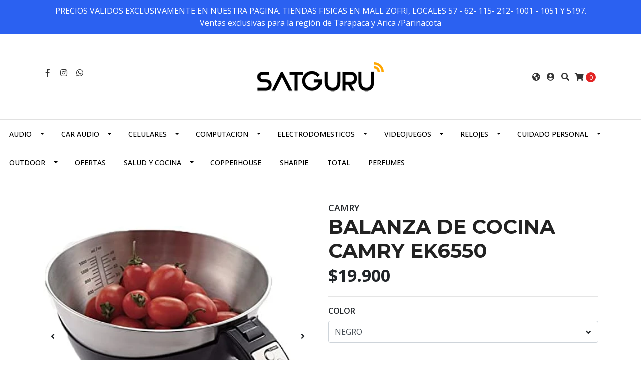

--- FILE ---
content_type: text/html; charset=utf-8
request_url: https://satguruonline.cl/balanza-de-cocina-camry-ek3550
body_size: 18407
content:
<!DOCTYPE html>
<!--[if IE 9]><html class="lt-ie10" lang="en" > <![endif]-->
<html class="no-js" lang="es-CL" xmlns="http://www.w3.org/1999/xhtml"> <!--<![endif]-->

  <head>
    <title>BALANZA DE COCINA CAMRY EK3550</title>
    <meta http-equiv="Content-Type" content="text/html; charset=utf-8" />
    <meta name="description" content="Sensor de extra precisión&nbsp; Bowl transparente de 0,6L - Max capacidad de peso: 5 kg / 11 lb - Divison: 1 g / 0.1 oz - Kg / Lb convertible - LCD display size: 40.5 x 19 mm - Auto zero - Manual on / off indicador bateria baja y sobre peso - P..." />
    <meta name="robots" content="follow, all" />

    <!-- Set the viewport width to device width for mobile -->
    <meta name="viewport" content="width=device-width, initial-scale=1.0" />

    <!-- Facebook Meta tags for Product -->
<meta property="fb:app_id" content="283643215104248" />

  <meta property="og:title" content="BALANZA DE COCINA CAMRY EK6550" />
  <meta property="og:type" content="product" />
  
  
  <meta property="og:image" content="https://cdnx.jumpseller.com/satguruonline/image/16543243/61c-xVq10WL._AC_SX466_.jpg?1626630054" />
  
  <meta property="og:image" content="https://cdnx.jumpseller.com/satguruonline/image/16543244/41aYXZJdYaL._AC_SX425_.jpg?1626630054" />
  
  <meta property="og:image" content="https://cdnx.jumpseller.com/satguruonline/image/16543245/unnamed__2_.jpg?1626630054" />
  
  

  
  <meta property="og:brand" content="CAMRY" />
  

  <meta property="product:is_product_shareable" content="1" />
  <meta property="product:original_price:amount" content="19900.0"/>
  <meta property="product:original_price:currency" content="CLP"/>
  <meta property="product:price:amount" content="19900.0"/>
  <meta property="product:price:currency" content="CLP"/>

  
  <meta property="product:availability" content="instock"/>
  



<meta property="og:description" content="Sensor de extra precisión&nbsp; Bowl transparente de 0,6L - Max capacidad de peso: 5 kg / 11 lb - Divison: 1 g / 0.1 oz - Kg / Lb convertible - LCD display size: 40.5 x 19 mm - Auto zero - Manual on / off indicador bateria baja y sobre peso - P..." />
<meta property="og:url" content="https://satguruonline.cl/balanza-de-cocina-camry-ek3550" />
<meta property="og:site_name" content="Satguru Online - Tienda de productos tecnológicos, electrodomésticos, videojuegos, audio y más. - Iquique, Chile" />
<meta name="twitter:card" content="summary" />


<meta property="og:locale" content="es_CL" />

<meta property="og:locale:alternate" content="en" />



    
      
      <link rel="alternate" hreflang="es_CL" href="https://satguruonline.cl/balanza-de-cocina-camry-ek3550" />
      
      <link rel="alternate" hreflang="en" href="https://satguruonline.cl/en/balanza-de-cocina-camry-ek3550" />
      
    

    
    <link rel="canonical" href="/balanza-de-cocina-camry-ek3550">
    

    <script type="application/ld+json">
{
  "@context": "http://schema.org/"
  ,
    "@type": "Product",
    "name": "BALANZA DE COCINA CAMRY EK6550",
    "url": "https://satguruonline.cl/balanza-de-cocina-camry-ek3550",
    "itemCondition": "http://schema.org/NewCondition",
    
    "image": "https://cdnx.jumpseller.com/satguruonline/image/16543243/61c-xVq10WL._AC_SX466_.jpg?1626630054",
    
    "description": "STAINLESS STEEL &amp; BOWL DESIGN: 1.5Litros&amp;nbsp;PESO MAX.&amp;nbsp;/ 5 kgs con incrementos1g or 4ml.MULTIPLE UNITS: Measuring modes of pound, ounces, gram by weight, and cups, fluid-ounces and milliliters by volume; 8 volume measuring mode of water, milk, oil, flour and sugar available.PANTALLA&amp;nbsp; 1.11&quot;&amp;nbsp;MULTIFUNCTIONAL&amp;nbsp;2 PILAS 1.8V AAA batteries included",
    
    "brand": {
      "@type": "Thing",
      "name": "CAMRY"
    },
    
    
      "category": "1698",
    
    "offers": {
      
        
        
        
        
        "@type": "AggregateOffer",
        "price": "19900.0",
        
        "availability": "http://schema.org/InStock",
        
        "lowPrice": "19900.0",
        "highPrice": "19900.0",
        "offerCount": "3",
      
      "priceCurrency": "CLP",
      "seller": {
        "@type": "Organization",
        "name": "Satguru Online - Tienda de productos tecnológicos, electrodomésticos, videojuegos, audio y más. - Iquique, Chile"
      },
      "url": "https://satguruonline.cl/balanza-de-cocina-camry-ek3550"
    }
  
}
</script>


  <script src="https://cdnjs.cloudflare.com/ajax/libs/jquery/3.4.1/jquery.min.js" integrity="sha384-vk5WoKIaW/vJyUAd9n/wmopsmNhiy+L2Z+SBxGYnUkunIxVxAv/UtMOhba/xskxh" crossorigin="anonymous" ></script>
    <link rel="icon" href=" https://assets.jumpseller.com/store/satguruonline/themes/259481/settings/c2da2e77670b0ac88e08/3b57fb12-0b6f-4381-a8be-319d7968%20copia.png?1758893590 ">
    <link rel="stylesheet" href="//stackpath.bootstrapcdn.com/bootstrap/4.3.1/css/bootstrap.min.css" integrity="sha384-ggOyR0iXCbMQv3Xipma34MD+dH/1fQ784/j6cY/iJTQUOhcWr7x9JvoRxT2MZw1T" crossorigin="anonymous">

    <link rel="stylesheet" href="//use.fontawesome.com/releases/v5.7.2/css/all.css" integrity="sha384-fnmOCqbTlWIlj8LyTjo7mOUStjsKC4pOpQbqyi7RrhN7udi9RwhKkMHpvLbHG9Sr" crossorigin="anonymous">

		
    <link rel="stylesheet" type="text/css" href="https://assets.jumpseller.com/store/satguruonline/themes/259481/app.css?1758893596"/>
    <link rel="stylesheet" type="text/css" href="https://assets.jumpseller.com/store/satguruonline/themes/259481/color_pickers.min.css?1758893596"/>
    <script src="//ajax.googleapis.com/ajax/libs/webfont/1.6.26/webfont.js"></script>
<script type="text/javascript">
  WebFont.load({
    google: {
      families: ["Open Sans:300,400,500,600,700,800", "Montserrat:300,400,500,600,700,800", "Montserrat:300,400,500,600,700,800"]
    }
  });
</script>

<style type="text/css">
  body {
    font-family: 'Open Sans' !important;
  }

  h1, h2 {
    font-family: 'Montserrat' !important;
  }

  .navbar-brand, .text-logo {
    font-family: 'Montserrat' !important;
  }

  body  {
    font-size: 16px !important;
  }

  h2.block-header {font-size:28px !important}

  .navbar-brand, .text-logo {
    font-size: 40px !important;
  }
  #navbarsContainer li a {
    font-size: 14px !important;
  }
  @media (min-width: 768px) {
    #carousel-home .item .carousel-info h2 {
      font-size: 1.5rem !important;
    }
  }

</style>


    
    <link rel="stylesheet" href="//cdnjs.cloudflare.com/ajax/libs/OwlCarousel2/2.3.4/assets/owl.carousel.min.css">
    

    <!-- Script to Dropdown -->
    <script>
      $('.float-right .dropdown').click(function(){
        $(this).toggleClass('show');
      });
    </script>
  	 <meta name='google-site-verification' content='M2t2PZiY11S7w5c3y1mRmHHpvVMmMwRUC7yGt2UZy40'/> 
 <meta name="csrf-param" content="authenticity_token" />
<meta name="csrf-token" content="LZajNYvHrMQ2jB4PA9N4UWAG-NJUrjVXOpMif-EkEn71b8TGvpEJePEA2phZYGlmaokfUI4cGpLLzcHoIj6F5g" />






<script>
  // Pixel code

  // dont send fb events if page is rendered inside an iframe (like admin theme preview)
  if(window.self === window.top) {
    !function(f,b,e,v,n,t,s){if(f.fbq)return;n=f.fbq=function(){n.callMethod?
    n.callMethod.apply(n,arguments):n.queue.push(arguments)};if(!f._fbq)f._fbq=n;
    n.push=n;n.loaded=!0;n.version='2.0';n.agent='pljumpseller';n.queue=[];t=b.createElement(e);t.async=!0;
    t.src=v;s=b.getElementsByTagName(e)[0];s.parentNode.insertBefore(t,s)}(window,
    document,'script','https://connect.facebook.net/' + getNavigatorLocale() + '/fbevents.js');

    var data = {};

    data.currency = 'CLP';
    data.total = '0.0';
    data.products_count = '0';

    

    data.content_ids = [80963291, 80963292, 80963293];
    data.contents = [{"id":80963291,"quantity":1,"item_price":19900.0,"item_discount":0.0},{"id":80963292,"quantity":1,"item_price":19900.0,"item_discount":0.0},{"id":80963293,"quantity":1,"item_price":19900.0,"item_discount":0.0}];
    data.single_value = 19900.0;

    // Line to enable Manual Only mode.
    fbq('set', 'autoConfig', false, '244356096822364');

    // FB Pixel Advanced Matching
    
    
    var advancedCustomerData = {
      'em' : '',
      'fn' : '',
      'ln' : '',
      'ph' : '',
      'ct' : '',
      'zp' : '',
      'country' : ''
    };

    var missingCustomerData = Object.values(advancedCustomerData).some(function(value) { return value.length == 0 });

    if(missingCustomerData) {
      fbq('init', '244356096822364');
    } else {
      fbq('init', '244356096822364', advancedCustomerData);
    }

    // PageView - build audience views (default FB Pixel behaviour)
    fbq('track', 'PageView');

    // AddToCart - released on page load after a product was added to cart
    

    // track conversion events, ordered by importance (not in this doc)
    // https://developers.facebook.com/docs/facebook-pixel/api-reference%23events

    
      // ViewContent - When a key page is viewed such as a product page
      
        fbq('track', 'ViewContent', {
          source: 'Jumpseller',
          value: data.single_value,
          currency: data.currency,
          content_name: document.title,
          content_type: 'product',
          content_ids: data.content_ids,
          contents: data.contents,
          referrer: document.referrer,
          userAgent: navigator.userAgent,
          language: navigator.language
        });
      

    

    function getNavigatorLocale(){
      return navigator.language.replace(/-/g,'_')
    }
  }
</script>





<script src="https://files.jumpseller.com/javascripts/dist/jumpseller-2.0.0.js" defer="defer"></script></head>
  <script src="https://apps.elfsight.com/p/platform.js" defer></script>
<div class="elfsight-app-47c53a38-776e-496f-9889-fb9136efb350"></div>
<body>
<!--[if lt IE 8]>
<p class="browsehappy">You are using an <strong>outdated</strong> browser. Please <a href="http://browsehappy.com/">upgrade your browser</a> to improve your experience.</p>
<![endif]-->

  

  <!-- Fixed Top Bar -->
<div class=" nav-bar message-top">
  <div class=" container  text-center">
    PRECIOS VALIDOS EXCLUSIVAMENTE EN NUESTRA PAGINA.  
TIENDAS FISICAS EN MALL ZOFRI, LOCALES 57 - 62- 115- 212- 1001 - 1051 Y 5197. Ventas exclusivas para la región de Tarapaca y  Arica /Parinacota
  </div>
</div>
<div class="container  header-block">
  <div class="row align-items-center no-gutters">
    <div class="col-md-4 col-2">
      <ul class="social d-none d-md-block list-inline">
        
        <li class="list-inline-item">
          <a href="https://www.facebook.com/Satguru-mallzofristore" class="trsn" title="Ir a Facebook" target="_blank">
            <i class="fab fa-facebook-f fa-fw"></i>
          </a>
        </li>
        

        

        
        
        <li class="list-inline-item">
          <a href="https://www.instagram.com/satguru_zofri" class="trsn" title="Ir a Instagram" target="_blank">
            <i class="fab fa-instagram fa-fw"></i>
          </a>
        </li>
        

        
        <li class="list-inline-item">
          <a href="https://api.whatsapp.com/send?phone=56931801086&text=Hola%20Satguru Online - Tienda de productos tecnológicos, electrodomésticos, videojuegos, audio y más. - Iquique, Chile" class="trsn" title="WhatsApp" target="_blank">
            <i class="fab fa-whatsapp fa-fw"></i>
          </a>
        </li>
        
        
      </ul>

    </div>
    <!-- Logo -->
    <div class="col-md-4 col-8 text-center">
      <a href="/" title="Satguru Online - Tienda de productos tecnológicos, electrodomésticos, videojuegos, audio y más. - Iquique, Chile">
        
        <img src="https://images.jumpseller.com/store/satguruonline/store/logo/satguru_2023.png?1685977626" class="navbar-brand store-image img-fluid" alt="Satguru Online - Tienda de productos tecnológicos, electrodomésticos, videojuegos, audio y más. - Iquique, Chile" />
        
      </a>
    </div>
    <div class="col-md-4 col-2">
      <ul class="list-inline text-right header_actions m-0">
        
        
        <li class="list-inline-item d-none d-md-inline-block">
          <div class="dropdown">
            
            
            <div id="langMenuButton" data-toggle="dropdown" aria-haspopup="true" aria-expanded="false" role="button" class="header_actions-link">
              <i class="fas fa-globe-americas" data-toggle="tooltip" title="Escoger lenguaje" data-placement="top"></i>
            </div>
            
            
            
            
            <div class="dropdown-menu dropdown-menu-right" aria-labelledby="langMenuButton">
              
              <a href="https://satguruonline.cl/balanza-de-cocina-camry-ek3550" class="dropdown-item" title="Español (Chile)">cl</a>
              
              <a href="https://satguruonline.cl/en/balanza-de-cocina-camry-ek3550" class="dropdown-item" title="English">en</a>
              
            </div>
          </div>
        </li>
        
        
        <li class="list-inline-item d-none d-sm-inline-block">
          <a href="/customer/login" id="login-link" class="header_actions-link" title='Ingresar'  data-toggle="tooltip" data-placement="top">
            <i class="fas fa-user-circle"></i>
          </a>
        </li>
        
        
        <li class="list-inline-item d-none d-md-inline-block">
          <button type="button" data-toggle="modal" data-target="#search_modal" class="p-0 header_actions-link">
            <i class="fas fa-search" data-toggle="tooltip" title="Buscar" data-placement="top"></i>
          </button>
          <div id="search_modal" class="modal fade" tabindex="-1" role="dialog" aria-labelledby="search_modal" aria-hidden="true">
            <div class="modal-dialog" role="document">
              <div class="modal-content">
                <div class="modal-header">
                  <h5 class="modal-title text-center d-block" id="search_modal">Buscar</h5>
                  <button type="button" class="close" data-dismiss="modal" aria-label="Close">
                    <i class="fas fa-times"></i>
                  </button>
                </div>
                <div class="modal-body">
                  <form id="header_search-form" class="search-form" method="get" action="/search">
                    <input type="text" value="" name="q" class="form-control" onFocus="javascript:this.value=''" placeholder="Buscar productos" />
                    <button type="submit"><i class="fas fa-search"></i></button>
                  </form>
                </div>
              </div>
            </div>
          </div>
        </li>
        
        <li class="list-inline-item cart">
          <a id="cart-link" href="/cart" title="Carro de Compras" class="header_actions-link" data-toggle="tooltip" data-placement="top">
            <i class="fas fa-shopping-cart"></i>
            <span class="cart-size">0</span>
          </a>
        </li>
        
      </ul>

    </div>
  </div>
</div>

<!-- Navigation -->
<nav id="navbar" class="navbar-expand-md vertical_menu">
  <div class="collapse navbar-collapse" id="navbarsContainer">
    <ul class="navbar-nav m-auto">
      
      <li class="nav-item dropdown ">
  <a href="/audio/video"  title="AUDIO" class="dropdown-toggle level-1 trsn nav-link" data-toggle="">AUDIO</a>
  
    <ul class="dropdown-menu multi-level">
      
        <li class="nav-item  ">
  <a href="/audio/televisores"  title="TELEVISORES" class="level-1 trsn nav-link" >TELEVISORES</a>
  
</li>



      
        <li class="nav-item  ">
  <a href="/cinema/casa"  title="CINEMA/CASA" class="level-1 trsn nav-link" >CINEMA/CASA</a>
  
</li>



      
        <li class="nav-item  ">
  <a href="/audio/parlantes"  title="PARLANTES" class="level-1 trsn nav-link" >PARLANTES</a>
  
</li>



      
        <li class="nav-item dropdown ">
  <a href="/audio/audifonos"  title="AUDIFONOS" class="dropdown-toggle level-1 trsn nav-link" data-toggle="">AUDIFONOS</a>
  
    <ul class="dropdown-menu multi-level">
      
        <li class="nav-item  ">
  <a href="/todo-audifonos"  title="TODO AUDIFONOS" class="level-1 trsn nav-link" >TODO AUDIFONOS</a>
  
</li>



      
        <li class="nav-item  ">
  <a href="/alambricos"  title="ALAMBRICOS" class="level-1 trsn nav-link" >ALAMBRICOS</a>
  
</li>



      
        <li class="nav-item  ">
  <a href="/inalambricos"  title="INALAMBRICOS" class="level-1 trsn nav-link" >INALAMBRICOS</a>
  
</li>



      
    </ul>
  
</li>



      
    </ul>
  
</li>



      
      <li class="nav-item dropdown ">
  <a href="/car-audio"  title="CAR AUDIO" class="dropdown-toggle level-1 trsn nav-link" data-toggle="">CAR AUDIO</a>
  
    <ul class="dropdown-menu multi-level">
      
        <li class="nav-item  ">
  <a href="/car-audio/r-com"  title="R-COM" class="level-1 trsn nav-link" >R-COM</a>
  
</li>



      
        <li class="nav-item  ">
  <a href="/car-audio/mtx"  title="MTX" class="level-1 trsn nav-link" >MTX</a>
  
</li>



      
        <li class="nav-item  ">
  <a href="/car-audio/subwoofer"  title="SUBWOOFER" class="level-1 trsn nav-link" >SUBWOOFER</a>
  
</li>



      
        <li class="nav-item  ">
  <a href="/car-audio/parlantes-auto"  title="PARLANTES AUTO" class="level-1 trsn nav-link" >PARLANTES AUTO</a>
  
</li>



      
        <li class="nav-item  ">
  <a href="/car-audio/amplificadores"  title="AMPLIFICADORES" class="level-1 trsn nav-link" >AMPLIFICADORES</a>
  
</li>



      
    </ul>
  
</li>



      
      <li class="nav-item dropdown ">
  <a href="/celulares"  title="CELULARES" class="dropdown-toggle level-1 trsn nav-link" data-toggle="">CELULARES</a>
  
    <ul class="dropdown-menu multi-level">
      
        <li class="nav-item  ">
  <a href="/xiaomi"  title="XIAOMI" class="level-1 trsn nav-link" >XIAOMI</a>
  
</li>



      
        <li class="nav-item  ">
  <a href="/marcas/huawei"  title="HUAWEI" class="level-1 trsn nav-link" >HUAWEI</a>
  
</li>



      
        <li class="nav-item  ">
  <a href="/celulares/samsung"  title="SAMSUNG" class="level-1 trsn nav-link" >SAMSUNG</a>
  
</li>



      
        <li class="nav-item  ">
  <a href="/iphone"  title="IPHONE" class="level-1 trsn nav-link" >IPHONE</a>
  
</li>



      
        <li class="nav-item  ">
  <a href="/celulares/cargadores"  title="CARGADORES" class="level-1 trsn nav-link" >CARGADORES</a>
  
</li>



      
        <li class="nav-item  ">
  <a href="/celulares/powerbank"  title="POWERBANK" class="level-1 trsn nav-link" >POWERBANK</a>
  
</li>



      
        <li class="nav-item  ">
  <a href="/celulares/tablet"  title="TABLET" class="level-1 trsn nav-link" >TABLET</a>
  
</li>



      
    </ul>
  
</li>



      
      <li class="nav-item dropdown ">
  <a href="/computacion"  title="COMPUTACION" class="dropdown-toggle level-1 trsn nav-link" data-toggle="">COMPUTACION</a>
  
    <ul class="dropdown-menu multi-level">
      
        <li class="nav-item  ">
  <a href="/computadores"  title="COMPUTADORES" class="level-1 trsn nav-link" >COMPUTADORES</a>
  
</li>



      
        <li class="nav-item  ">
  <a href="/impresoras"  title="IMPRESORAS" class="level-1 trsn nav-link" >IMPRESORAS</a>
  
</li>



      
        <li class="nav-item  ">
  <a href="/discos-duros"  title="DISCOS DUROS" class="level-1 trsn nav-link" >DISCOS DUROS</a>
  
</li>



      
        <li class="nav-item  ">
  <a href="/webcam"  title="WEBCAM" class="level-1 trsn nav-link" >WEBCAM</a>
  
</li>



      
        <li class="nav-item  ">
  <a href="/mouse"  title="MOUSE" class="level-1 trsn nav-link" >MOUSE</a>
  
</li>



      
        <li class="nav-item  ">
  <a href="/teclados"  title="Teclados" class="level-1 trsn nav-link" >Teclados</a>
  
</li>



      
        <li class="nav-item  ">
  <a href="/computacion/routers"  title="ROUTERS" class="level-1 trsn nav-link" >ROUTERS</a>
  
</li>



      
        <li class="nav-item  ">
  <a href="/computacion/memorias"  title="MEMORIAS" class="level-1 trsn nav-link" >MEMORIAS</a>
  
</li>



      
        <li class="nav-item dropdown ">
  <a href="/mochilas"  title="MOCHILAS" class="dropdown-toggle level-1 trsn nav-link" data-toggle="">MOCHILAS</a>
  
    <ul class="dropdown-menu multi-level">
      
        <li class="nav-item  ">
  <a href="/computacion/targus"  title="TARGUS" class="level-1 trsn nav-link" >TARGUS</a>
  
</li>



      
    </ul>
  
</li>



      
    </ul>
  
</li>



      
      <li class="nav-item dropdown ">
  <a href="/electrodomesticos"  title="ELECTRODOMESTICOS" class="dropdown-toggle level-1 trsn nav-link" data-toggle="">ELECTRODOMESTICOS</a>
  
    <ul class="dropdown-menu multi-level">
      
        <li class="nav-item  ">
  <a href="/freidora"  title="FREIDORAS" class="level-1 trsn nav-link" >FREIDORAS</a>
  
</li>



      
        <li class="nav-item  ">
  <a href="/sandwicheras/parrillas"  title="Sandwicheras/Parrillas" class="level-1 trsn nav-link" >Sandwicheras/Parrillas</a>
  
</li>



      
        <li class="nav-item  ">
  <a href="/sacajugos"  title="SACAJUGOS" class="level-1 trsn nav-link" >SACAJUGOS</a>
  
</li>



      
        <li class="nav-item  ">
  <a href="/aspiradoras"  title="ASPIRADORAS" class="level-1 trsn nav-link" >ASPIRADORAS</a>
  
</li>



      
        <li class="nav-item  ">
  <a href="/microondas"  title="MICROONDAS" class="level-1 trsn nav-link" >MICROONDAS</a>
  
</li>



      
        <li class="nav-item  ">
  <a href="/cafeteras"  title="CAFETERAS" class="level-1 trsn nav-link" >CAFETERAS</a>
  
</li>



      
        <li class="nav-item  ">
  <a href="/batidoras"  title="BATIDORAS" class="level-1 trsn nav-link" >BATIDORAS</a>
  
</li>



      
        <li class="nav-item  ">
  <a href="/electrodomesticos/hornos"  title="HORNOS" class="level-1 trsn nav-link" >HORNOS</a>
  
</li>



      
        <li class="nav-item  ">
  <a href="/electrodomesticos/planchas"  title="PLANCHAS" class="level-1 trsn nav-link" >PLANCHAS</a>
  
</li>



      
        <li class="nav-item  ">
  <a href="/electrodomesticos/hervidor"  title="HERVIDOR" class="level-1 trsn nav-link" >HERVIDOR</a>
  
</li>



      
        <li class="nav-item  ">
  <a href="/electrodomesticos/licuadoras"  title="LICUADORAS" class="level-1 trsn nav-link" >LICUADORAS</a>
  
</li>



      
        <li class="nav-item  ">
  <a href="/electrodomesticos/arrocera"  title="ARROCERA" class="level-1 trsn nav-link" >ARROCERA</a>
  
</li>



      
        <li class="nav-item  ">
  <a href="/salud-y-cocina-2"  title="HOGAR Y COCINA" class="level-1 trsn nav-link" >HOGAR Y COCINA</a>
  
</li>



      
    </ul>
  
</li>



      
      <li class="nav-item dropdown ">
  <a href="/videojuegos"  title="VIDEOJUEGOS" class="dropdown-toggle level-1 trsn nav-link" data-toggle="">VIDEOJUEGOS</a>
  
    <ul class="dropdown-menu multi-level">
      
        <li class="nav-item  ">
  <a href="/xbox-one"  title="XBOX ONE" class="level-1 trsn nav-link" >XBOX ONE</a>
  
</li>



      
        <li class="nav-item dropdown ">
  <a href="/videojuegos/nintendo"  title="NINTENDO" class="dropdown-toggle level-1 trsn nav-link" data-toggle="">NINTENDO</a>
  
    <ul class="dropdown-menu multi-level">
      
        <li class="nav-item  ">
  <a href="/videojuegos/nintendo/juegos-nintendo"  title="JUEGOS" class="level-1 trsn nav-link" >JUEGOS</a>
  
</li>



      
        <li class="nav-item  ">
  <a href="/videojuegos/nintendo/consolas"  title="CONSOLAS" class="level-1 trsn nav-link" >CONSOLAS</a>
  
</li>



      
        <li class="nav-item  ">
  <a href="/videojuegos/nintendo/accesorios"  title="ACCESORIOS" class="level-1 trsn nav-link" >ACCESORIOS</a>
  
</li>



      
    </ul>
  
</li>



      
        <li class="nav-item dropdown ">
  <a href="/videojuegos/play-station"  title="PLAY STATION" class="dropdown-toggle level-1 trsn nav-link" data-toggle="">PLAY STATION</a>
  
    <ul class="dropdown-menu multi-level">
      
        <li class="nav-item  ">
  <a href="/videojuegos/play-station/juegos-ps4"  title="JUEGOS PS4" class="level-1 trsn nav-link" >JUEGOS PS4</a>
  
</li>



      
        <li class="nav-item  ">
  <a href="/videojuegos/play-station/consolas"  title="CONSOLAS" class="level-1 trsn nav-link" >CONSOLAS</a>
  
</li>



      
        <li class="nav-item  ">
  <a href="/videojuegos/play-station/accesorios"  title="ACCESORIOS" class="level-1 trsn nav-link" >ACCESORIOS</a>
  
</li>



      
    </ul>
  
</li>



      
    </ul>
  
</li>



      
      <li class="nav-item dropdown ">
  <a href="/relojes"  title="RELOJES" class="dropdown-toggle level-1 trsn nav-link" data-toggle="">RELOJES</a>
  
    <ul class="dropdown-menu multi-level">
      
        <li class="nav-item  ">
  <a href="/relojes/caterpilar"  title="CATERPILAR" class="level-1 trsn nav-link" >CATERPILAR</a>
  
</li>



      
        <li class="nav-item  ">
  <a href="/relojes/huawei-oferta-reloj"  title="HUAWEI OFERTA RELOJ" class="level-1 trsn nav-link" >HUAWEI OFERTA RELOJ</a>
  
</li>



      
        <li class="nav-item  ">
  <a href="/apple-watch"  title="APPLE WATCH" class="level-1 trsn nav-link" >APPLE WATCH</a>
  
</li>



      
        <li class="nav-item  ">
  <a href="/generico"  title="GENERICO" class="level-1 trsn nav-link" >GENERICO</a>
  
</li>



      
        <li class="nav-item  ">
  <a href="/relojes/garmin"  title="GARMIN" class="level-1 trsn nav-link" >GARMIN</a>
  
</li>



      
        <li class="nav-item  ">
  <a href="/marcas/huawei"  title="HUAWEI" class="level-1 trsn nav-link" >HUAWEI</a>
  
</li>



      
        <li class="nav-item  ">
  <a href="/samsung"  title="Samsung" class="level-1 trsn nav-link" >Samsung</a>
  
</li>



      
    </ul>
  
</li>



      
      <li class="nav-item dropdown ">
  <a href="/cuidado-personal"  title="CUIDADO PERSONAL" class="dropdown-toggle level-1 trsn nav-link" data-toggle="">CUIDADO PERSONAL</a>
  
    <ul class="dropdown-menu multi-level">
      
        <li class="nav-item  ">
  <a href="/cuidado-personal/secadores"  title="SECADORES" class="level-1 trsn nav-link" >SECADORES</a>
  
</li>



      
        <li class="nav-item  ">
  <a href="/cuidado-personal/onduladores"  title="ONDULADORES" class="level-1 trsn nav-link" >ONDULADORES</a>
  
</li>



      
        <li class="nav-item  ">
  <a href="/cuidado-personal/alisadores"  title="ALISADORES" class="level-1 trsn nav-link" >ALISADORES</a>
  
</li>



      
        <li class="nav-item  ">
  <a href="/cuidado-personal/maquinas-cortapelos"  title="MAQUINAS CORTAPELOS" class="level-1 trsn nav-link" >MAQUINAS CORTAPELOS</a>
  
</li>



      
        <li class="nav-item  ">
  <a href="/cuidado-personal/afeitadoras"  title="AFEITADORAS" class="level-1 trsn nav-link" >AFEITADORAS</a>
  
</li>



      
        <li class="nav-item  ">
  <a href="/cuidado-personal/depiladoras"  title="DEPILADORAS" class="level-1 trsn nav-link" >DEPILADORAS</a>
  
</li>



      
    </ul>
  
</li>



      
      <li class="nav-item dropdown ">
  <a href="/outdoor"  title="OUTDOOR" class="dropdown-toggle level-1 trsn nav-link" data-toggle="">OUTDOOR</a>
  
    <ul class="dropdown-menu multi-level">
      
        <li class="nav-item  ">
  <a href="/binoculares"  title="BINOCULARES" class="level-1 trsn nav-link" >BINOCULARES</a>
  
</li>



      
        <li class="nav-item  ">
  <a href="/victorinox-navajas"  title="VICTORINOX NAVAJAS" class="level-1 trsn nav-link" >VICTORINOX NAVAJAS</a>
  
</li>



      
        <li class="nav-item  ">
  <a href="/linternas-maglite"  title="LINTERNAS MAGLITE" class="level-1 trsn nav-link" >LINTERNAS MAGLITE</a>
  
</li>



      
        <li class="nav-item  ">
  <a href="/radios-de-comunicacion"  title="RADIOS DE COMUNICACION" class="level-1 trsn nav-link" >RADIOS DE COMUNICACION</a>
  
</li>



      
        <li class="nav-item  ">
  <a href="/mochilas-1"  title="MOCHILAS" class="level-1 trsn nav-link" >MOCHILAS</a>
  
</li>



      
        <li class="nav-item  ">
  <a href="/outdoor/gps"  title="GPS" class="level-1 trsn nav-link" >GPS</a>
  
</li>



      
    </ul>
  
</li>



      
      <li class="nav-item  ">
  <a href="/ofertas"  title="OFERTAS" class="level-1 trsn nav-link" >OFERTAS</a>
  
</li>



      
      <li class="nav-item dropdown ">
  <a href="/salud-y-cocina"  title="SALUD Y COCINA" class="dropdown-toggle level-1 trsn nav-link" data-toggle="">SALUD Y COCINA</a>
  
    <ul class="dropdown-menu multi-level">
      
        <li class="nav-item  ">
  <a href="/cuchillos"  title="CUCHILLOS" class="level-1 trsn nav-link" >CUCHILLOS</a>
  
</li>



      
        <li class="nav-item  ">
  <a href="/cocina"  title="Cocina" class="level-1 trsn nav-link" >Cocina</a>
  
</li>



      
        <li class="nav-item  ">
  <a href="/balanza-corporal"  title="Balanza Corporal" class="level-1 trsn nav-link" >Balanza Corporal</a>
  
</li>



      
        <li class="nav-item  ">
  <a href="/tomapresion"  title="Tomapresion" class="level-1 trsn nav-link" >Tomapresion</a>
  
</li>



      
    </ul>
  
</li>



      
      <li class="nav-item  ">
  <a href="/copperhouse-1"  title="COPPERHOUSE" class="level-1 trsn nav-link" >COPPERHOUSE</a>
  
</li>



      
      <li class="nav-item  ">
  <a href="/sharpie"  title="SHARPIE" class="level-1 trsn nav-link" >SHARPIE</a>
  
</li>



      
      <li class="nav-item  ">
  <a href="/herramientas-total"  title="TOTAL" class="level-1 trsn nav-link" >TOTAL</a>
  
</li>



      
      <li class="nav-item  ">
  <a href="/perfumes-1"  title="PERFUMES" class="level-1 trsn nav-link" >PERFUMES</a>
  
</li>



      
    </ul>
  </div>
</nav>
<script>
  $(function () {
    $('[data-toggle="tooltip"]').tooltip()
  })
</script>


  <!-- Navigation Mobile -->
<div class="mobilenav d-lg-none trsn">
  <div class="menu-header">
    <div class="item item-1 trsn">
      <i class="fas fa-search"></i>
      <form id="search_mini_form_mobile" class="navbar-form form-inline trsn" method="get" action="/search">
        <input type="text" value="" name="q" class="form-text" onFocus="javascript:this.value=''" placeholder="Buscar productos" />
      </form>
    </div>
    
    <div class="item item-2 trsn">
      
      
      <span>cl<i class="fas fa-angle-down" aria-hidden="true"></i></span>
      
      
      
      
      <div class="lang-menu">
        <a href="https://satguruonline.cl/balanza-de-cocina-camry-ek3550" class="trsn" title="Español (Chile)">Español (Chile)</a><a href="https://satguruonline.cl/en/balanza-de-cocina-camry-ek3550" class="trsn" title="English">English</a>
      </div>
    </div>
    
    

    <div class="nav-icon">
      <span></span>
      <span></span>
      <span></span>
      <span></span>
    </div>
  </div>
  <div class="menu-top"></div>
  <div class="mobilenav-inner">
    <ul class="menu-mobile trsn">
      
      <li class="has-dropdown ">
  
  <a title="AUDIO" class="level-1  first-trigger">AUDIO <i class="fas fa-angle-right" aria-hidden="true"></i></a>
  

  
  <ul class="level-1 dropdown">
    <li><a title="Volver" class="back-level-1"><i class="fas fa-angle-double-left" aria-hidden="true"></i> Volver</a></li>
    <li><a title="AUDIO" class="top-category">AUDIO</a></li>
    
    	<li class=" ">
  
  <a href="/audio/televisores" title="TELEVISORES">TELEVISORES</a>
  

  
</li>

    
    	<li class=" ">
  
  <a href="/cinema/casa" title="CINEMA/CASA">CINEMA/CASA</a>
  

  
</li>

    
    	<li class=" ">
  
  <a href="/audio/parlantes" title="PARLANTES">PARLANTES</a>
  

  
</li>

    
    	<li class="has-dropdown ">
  
  <a title="AUDIFONOS" class="level-2  last-trigger">AUDIFONOS <i class="fas fa-angle-right" aria-hidden="true"></i></a>
  

  
  <ul class="level-2 dropdown">
    <li><a title="Volver" class="back-level-2"><i class="fas fa-angle-double-left" aria-hidden="true"></i> Volver</a></li>
    <li><a title="AUDIFONOS" class="top-category">AUDIFONOS</a></li>
    
    	<li class=" ">
  
  <a href="/todo-audifonos" title="TODO AUDIFONOS">TODO AUDIFONOS</a>
  

  
</li>

    
    	<li class=" ">
  
  <a href="/alambricos" title="ALAMBRICOS">ALAMBRICOS</a>
  

  
</li>

    
    	<li class=" ">
  
  <a href="/inalambricos" title="INALAMBRICOS">INALAMBRICOS</a>
  

  
</li>

    
    <li><a href="/audio/audifonos" title="AUDIFONOS" class="goto">Ir a <span>AUDIFONOS</span></a></li>
  </ul>
  
</li>

    
    <li><a href="/audio/video" title="AUDIO" class="goto">Ir a <span>AUDIO</span></a></li>
  </ul>
  
</li>

      
      <li class="has-dropdown ">
  
  <a title="CAR AUDIO" class="level-1  first-trigger">CAR AUDIO <i class="fas fa-angle-right" aria-hidden="true"></i></a>
  

  
  <ul class="level-1 dropdown">
    <li><a title="Volver" class="back-level-1"><i class="fas fa-angle-double-left" aria-hidden="true"></i> Volver</a></li>
    <li><a title="CAR AUDIO" class="top-category">CAR AUDIO</a></li>
    
    	<li class=" ">
  
  <a href="/car-audio/r-com" title="R-COM">R-COM</a>
  

  
</li>

    
    	<li class=" ">
  
  <a href="/car-audio/mtx" title="MTX">MTX</a>
  

  
</li>

    
    	<li class=" ">
  
  <a href="/car-audio/subwoofer" title="SUBWOOFER">SUBWOOFER</a>
  

  
</li>

    
    	<li class=" ">
  
  <a href="/car-audio/parlantes-auto" title="PARLANTES AUTO">PARLANTES AUTO</a>
  

  
</li>

    
    	<li class=" ">
  
  <a href="/car-audio/amplificadores" title="AMPLIFICADORES">AMPLIFICADORES</a>
  

  
</li>

    
    <li><a href="/car-audio" title="CAR AUDIO" class="goto">Ir a <span>CAR AUDIO</span></a></li>
  </ul>
  
</li>

      
      <li class="has-dropdown ">
  
  <a title="CELULARES" class="level-1  first-trigger">CELULARES <i class="fas fa-angle-right" aria-hidden="true"></i></a>
  

  
  <ul class="level-1 dropdown">
    <li><a title="Volver" class="back-level-1"><i class="fas fa-angle-double-left" aria-hidden="true"></i> Volver</a></li>
    <li><a title="CELULARES" class="top-category">CELULARES</a></li>
    
    	<li class=" ">
  
  <a href="/xiaomi" title="XIAOMI">XIAOMI</a>
  

  
</li>

    
    	<li class=" ">
  
  <a href="/marcas/huawei" title="HUAWEI">HUAWEI</a>
  

  
</li>

    
    	<li class=" ">
  
  <a href="/celulares/samsung" title="SAMSUNG">SAMSUNG</a>
  

  
</li>

    
    	<li class=" ">
  
  <a href="/iphone" title="IPHONE">IPHONE</a>
  

  
</li>

    
    	<li class=" ">
  
  <a href="/celulares/cargadores" title="CARGADORES">CARGADORES</a>
  

  
</li>

    
    	<li class=" ">
  
  <a href="/celulares/powerbank" title="POWERBANK">POWERBANK</a>
  

  
</li>

    
    	<li class=" ">
  
  <a href="/celulares/tablet" title="TABLET">TABLET</a>
  

  
</li>

    
    <li><a href="/celulares" title="CELULARES" class="goto">Ir a <span>CELULARES</span></a></li>
  </ul>
  
</li>

      
      <li class="has-dropdown ">
  
  <a title="COMPUTACION" class="level-1  first-trigger">COMPUTACION <i class="fas fa-angle-right" aria-hidden="true"></i></a>
  

  
  <ul class="level-1 dropdown">
    <li><a title="Volver" class="back-level-1"><i class="fas fa-angle-double-left" aria-hidden="true"></i> Volver</a></li>
    <li><a title="COMPUTACION" class="top-category">COMPUTACION</a></li>
    
    	<li class=" ">
  
  <a href="/computadores" title="COMPUTADORES">COMPUTADORES</a>
  

  
</li>

    
    	<li class=" ">
  
  <a href="/impresoras" title="IMPRESORAS">IMPRESORAS</a>
  

  
</li>

    
    	<li class=" ">
  
  <a href="/discos-duros" title="DISCOS DUROS">DISCOS DUROS</a>
  

  
</li>

    
    	<li class=" ">
  
  <a href="/webcam" title="WEBCAM">WEBCAM</a>
  

  
</li>

    
    	<li class=" ">
  
  <a href="/mouse" title="MOUSE">MOUSE</a>
  

  
</li>

    
    	<li class=" ">
  
  <a href="/teclados" title="Teclados">Teclados</a>
  

  
</li>

    
    	<li class=" ">
  
  <a href="/computacion/routers" title="ROUTERS">ROUTERS</a>
  

  
</li>

    
    	<li class=" ">
  
  <a href="/computacion/memorias" title="MEMORIAS">MEMORIAS</a>
  

  
</li>

    
    	<li class="has-dropdown ">
  
  <a title="MOCHILAS" class="level-2  last-trigger">MOCHILAS <i class="fas fa-angle-right" aria-hidden="true"></i></a>
  

  
  <ul class="level-2 dropdown">
    <li><a title="Volver" class="back-level-2"><i class="fas fa-angle-double-left" aria-hidden="true"></i> Volver</a></li>
    <li><a title="MOCHILAS" class="top-category">MOCHILAS</a></li>
    
    	<li class=" ">
  
  <a href="/computacion/targus" title="TARGUS">TARGUS</a>
  

  
</li>

    
    <li><a href="/mochilas" title="MOCHILAS" class="goto">Ir a <span>MOCHILAS</span></a></li>
  </ul>
  
</li>

    
    <li><a href="/computacion" title="COMPUTACION" class="goto">Ir a <span>COMPUTACION</span></a></li>
  </ul>
  
</li>

      
      <li class="has-dropdown ">
  
  <a title="ELECTRODOMESTICOS" class="level-1  first-trigger">ELECTRODOMESTICOS <i class="fas fa-angle-right" aria-hidden="true"></i></a>
  

  
  <ul class="level-1 dropdown">
    <li><a title="Volver" class="back-level-1"><i class="fas fa-angle-double-left" aria-hidden="true"></i> Volver</a></li>
    <li><a title="ELECTRODOMESTICOS" class="top-category">ELECTRODOMESTICOS</a></li>
    
    	<li class=" ">
  
  <a href="/freidora" title="FREIDORAS">FREIDORAS</a>
  

  
</li>

    
    	<li class=" ">
  
  <a href="/sandwicheras/parrillas" title="Sandwicheras/Parrillas">Sandwicheras/Parrillas</a>
  

  
</li>

    
    	<li class=" ">
  
  <a href="/sacajugos" title="SACAJUGOS">SACAJUGOS</a>
  

  
</li>

    
    	<li class=" ">
  
  <a href="/aspiradoras" title="ASPIRADORAS">ASPIRADORAS</a>
  

  
</li>

    
    	<li class=" ">
  
  <a href="/microondas" title="MICROONDAS">MICROONDAS</a>
  

  
</li>

    
    	<li class=" ">
  
  <a href="/cafeteras" title="CAFETERAS">CAFETERAS</a>
  

  
</li>

    
    	<li class=" ">
  
  <a href="/batidoras" title="BATIDORAS">BATIDORAS</a>
  

  
</li>

    
    	<li class=" ">
  
  <a href="/electrodomesticos/hornos" title="HORNOS">HORNOS</a>
  

  
</li>

    
    	<li class=" ">
  
  <a href="/electrodomesticos/planchas" title="PLANCHAS">PLANCHAS</a>
  

  
</li>

    
    	<li class=" ">
  
  <a href="/electrodomesticos/hervidor" title="HERVIDOR">HERVIDOR</a>
  

  
</li>

    
    	<li class=" ">
  
  <a href="/electrodomesticos/licuadoras" title="LICUADORAS">LICUADORAS</a>
  

  
</li>

    
    	<li class=" ">
  
  <a href="/electrodomesticos/arrocera" title="ARROCERA">ARROCERA</a>
  

  
</li>

    
    	<li class=" ">
  
  <a href="/salud-y-cocina-2" title="HOGAR Y COCINA">HOGAR Y COCINA</a>
  

  
</li>

    
    <li><a href="/electrodomesticos" title="ELECTRODOMESTICOS" class="goto">Ir a <span>ELECTRODOMESTICOS</span></a></li>
  </ul>
  
</li>

      
      <li class="has-dropdown ">
  
  <a title="VIDEOJUEGOS" class="level-1  first-trigger">VIDEOJUEGOS <i class="fas fa-angle-right" aria-hidden="true"></i></a>
  

  
  <ul class="level-1 dropdown">
    <li><a title="Volver" class="back-level-1"><i class="fas fa-angle-double-left" aria-hidden="true"></i> Volver</a></li>
    <li><a title="VIDEOJUEGOS" class="top-category">VIDEOJUEGOS</a></li>
    
    	<li class=" ">
  
  <a href="/xbox-one" title="XBOX ONE">XBOX ONE</a>
  

  
</li>

    
    	<li class="has-dropdown ">
  
  <a title="NINTENDO" class="level-2  last-trigger">NINTENDO <i class="fas fa-angle-right" aria-hidden="true"></i></a>
  

  
  <ul class="level-2 dropdown">
    <li><a title="Volver" class="back-level-2"><i class="fas fa-angle-double-left" aria-hidden="true"></i> Volver</a></li>
    <li><a title="NINTENDO" class="top-category">NINTENDO</a></li>
    
    	<li class=" ">
  
  <a href="/videojuegos/nintendo/juegos-nintendo" title="JUEGOS">JUEGOS</a>
  

  
</li>

    
    	<li class=" ">
  
  <a href="/videojuegos/nintendo/consolas" title="CONSOLAS">CONSOLAS</a>
  

  
</li>

    
    	<li class=" ">
  
  <a href="/videojuegos/nintendo/accesorios" title="ACCESORIOS">ACCESORIOS</a>
  

  
</li>

    
    <li><a href="/videojuegos/nintendo" title="NINTENDO" class="goto">Ir a <span>NINTENDO</span></a></li>
  </ul>
  
</li>

    
    	<li class="has-dropdown ">
  
  <a title="PLAY STATION" class="level-2  last-trigger">PLAY STATION <i class="fas fa-angle-right" aria-hidden="true"></i></a>
  

  
  <ul class="level-2 dropdown">
    <li><a title="Volver" class="back-level-2"><i class="fas fa-angle-double-left" aria-hidden="true"></i> Volver</a></li>
    <li><a title="PLAY STATION" class="top-category">PLAY STATION</a></li>
    
    	<li class=" ">
  
  <a href="/videojuegos/play-station/juegos-ps4" title="JUEGOS PS4">JUEGOS PS4</a>
  

  
</li>

    
    	<li class=" ">
  
  <a href="/videojuegos/play-station/consolas" title="CONSOLAS">CONSOLAS</a>
  

  
</li>

    
    	<li class=" ">
  
  <a href="/videojuegos/play-station/accesorios" title="ACCESORIOS">ACCESORIOS</a>
  

  
</li>

    
    <li><a href="/videojuegos/play-station" title="PLAY STATION" class="goto">Ir a <span>PLAY STATION</span></a></li>
  </ul>
  
</li>

    
    <li><a href="/videojuegos" title="VIDEOJUEGOS" class="goto">Ir a <span>VIDEOJUEGOS</span></a></li>
  </ul>
  
</li>

      
      <li class="has-dropdown ">
  
  <a title="RELOJES" class="level-1  first-trigger">RELOJES <i class="fas fa-angle-right" aria-hidden="true"></i></a>
  

  
  <ul class="level-1 dropdown">
    <li><a title="Volver" class="back-level-1"><i class="fas fa-angle-double-left" aria-hidden="true"></i> Volver</a></li>
    <li><a title="RELOJES" class="top-category">RELOJES</a></li>
    
    	<li class=" ">
  
  <a href="/relojes/caterpilar" title="CATERPILAR">CATERPILAR</a>
  

  
</li>

    
    	<li class=" ">
  
  <a href="/relojes/huawei-oferta-reloj" title="HUAWEI OFERTA RELOJ">HUAWEI OFERTA RELOJ</a>
  

  
</li>

    
    	<li class=" ">
  
  <a href="/apple-watch" title="APPLE WATCH">APPLE WATCH</a>
  

  
</li>

    
    	<li class=" ">
  
  <a href="/generico" title="GENERICO">GENERICO</a>
  

  
</li>

    
    	<li class=" ">
  
  <a href="/relojes/garmin" title="GARMIN">GARMIN</a>
  

  
</li>

    
    	<li class=" ">
  
  <a href="/marcas/huawei" title="HUAWEI">HUAWEI</a>
  

  
</li>

    
    	<li class=" ">
  
  <a href="/samsung" title="Samsung">Samsung</a>
  

  
</li>

    
    <li><a href="/relojes" title="RELOJES" class="goto">Ir a <span>RELOJES</span></a></li>
  </ul>
  
</li>

      
      <li class="has-dropdown ">
  
  <a title="CUIDADO PERSONAL" class="level-1  first-trigger">CUIDADO PERSONAL <i class="fas fa-angle-right" aria-hidden="true"></i></a>
  

  
  <ul class="level-1 dropdown">
    <li><a title="Volver" class="back-level-1"><i class="fas fa-angle-double-left" aria-hidden="true"></i> Volver</a></li>
    <li><a title="CUIDADO PERSONAL" class="top-category">CUIDADO PERSONAL</a></li>
    
    	<li class=" ">
  
  <a href="/cuidado-personal/secadores" title="SECADORES">SECADORES</a>
  

  
</li>

    
    	<li class=" ">
  
  <a href="/cuidado-personal/onduladores" title="ONDULADORES">ONDULADORES</a>
  

  
</li>

    
    	<li class=" ">
  
  <a href="/cuidado-personal/alisadores" title="ALISADORES">ALISADORES</a>
  

  
</li>

    
    	<li class=" ">
  
  <a href="/cuidado-personal/maquinas-cortapelos" title="MAQUINAS CORTAPELOS">MAQUINAS CORTAPELOS</a>
  

  
</li>

    
    	<li class=" ">
  
  <a href="/cuidado-personal/afeitadoras" title="AFEITADORAS">AFEITADORAS</a>
  

  
</li>

    
    	<li class=" ">
  
  <a href="/cuidado-personal/depiladoras" title="DEPILADORAS">DEPILADORAS</a>
  

  
</li>

    
    <li><a href="/cuidado-personal" title="CUIDADO PERSONAL" class="goto">Ir a <span>CUIDADO PERSONAL</span></a></li>
  </ul>
  
</li>

      
      <li class="has-dropdown ">
  
  <a title="OUTDOOR" class="level-1  first-trigger">OUTDOOR <i class="fas fa-angle-right" aria-hidden="true"></i></a>
  

  
  <ul class="level-1 dropdown">
    <li><a title="Volver" class="back-level-1"><i class="fas fa-angle-double-left" aria-hidden="true"></i> Volver</a></li>
    <li><a title="OUTDOOR" class="top-category">OUTDOOR</a></li>
    
    	<li class=" ">
  
  <a href="/binoculares" title="BINOCULARES">BINOCULARES</a>
  

  
</li>

    
    	<li class=" ">
  
  <a href="/victorinox-navajas" title="VICTORINOX NAVAJAS">VICTORINOX NAVAJAS</a>
  

  
</li>

    
    	<li class=" ">
  
  <a href="/linternas-maglite" title="LINTERNAS MAGLITE">LINTERNAS MAGLITE</a>
  

  
</li>

    
    	<li class=" ">
  
  <a href="/radios-de-comunicacion" title="RADIOS DE COMUNICACION">RADIOS DE COMUNICACION</a>
  

  
</li>

    
    	<li class=" ">
  
  <a href="/mochilas-1" title="MOCHILAS">MOCHILAS</a>
  

  
</li>

    
    	<li class=" ">
  
  <a href="/outdoor/gps" title="GPS">GPS</a>
  

  
</li>

    
    <li><a href="/outdoor" title="OUTDOOR" class="goto">Ir a <span>OUTDOOR</span></a></li>
  </ul>
  
</li>

      
      <li class=" ">
  
  <a href="/ofertas" title="OFERTAS">OFERTAS</a>
  

  
</li>

      
      <li class="has-dropdown ">
  
  <a title="SALUD Y COCINA" class="level-1  first-trigger">SALUD Y COCINA <i class="fas fa-angle-right" aria-hidden="true"></i></a>
  

  
  <ul class="level-1 dropdown">
    <li><a title="Volver" class="back-level-1"><i class="fas fa-angle-double-left" aria-hidden="true"></i> Volver</a></li>
    <li><a title="SALUD Y COCINA" class="top-category">SALUD Y COCINA</a></li>
    
    	<li class=" ">
  
  <a href="/cuchillos" title="CUCHILLOS">CUCHILLOS</a>
  

  
</li>

    
    	<li class=" ">
  
  <a href="/cocina" title="Cocina">Cocina</a>
  

  
</li>

    
    	<li class=" ">
  
  <a href="/balanza-corporal" title="Balanza Corporal">Balanza Corporal</a>
  

  
</li>

    
    	<li class=" ">
  
  <a href="/tomapresion" title="Tomapresion">Tomapresion</a>
  

  
</li>

    
    <li><a href="/salud-y-cocina" title="SALUD Y COCINA" class="goto">Ir a <span>SALUD Y COCINA</span></a></li>
  </ul>
  
</li>

      
      <li class=" ">
  
  <a href="/copperhouse-1" title="COPPERHOUSE">COPPERHOUSE</a>
  

  
</li>

      
      <li class=" ">
  
  <a href="/sharpie" title="SHARPIE">SHARPIE</a>
  

  
</li>

      
      <li class=" ">
  
  <a href="/herramientas-total" title="TOTAL">TOTAL</a>
  

  
</li>

      
      <li class=" ">
  
  <a href="/perfumes-1" title="PERFUMES">PERFUMES</a>
  

  
</li>

      
      <li>
        
        <div class="login" >
          <a href="/customer/login" id="login-link-2" class="trsn nav-link" title="Ingresar / RegistrarseSatguru Online - Tienda de productos tecnológicos, electrodomésticos, videojuegos, audio y más. - Iquique, Chile">
            <i class="fas fa-user"></i>
            <span class="customer-name">
              Ingresar / Registrarse
            </span>
          </a>
        </div>
        
      </li>
      <li>
        
      </li>
      
      <li class="social-item">
        <a href="https://www.facebook.com/Satguru-mallzofristore" class="trsn" title="Ir a Facebook" target="_blank">
          <i class="fab fa-facebook-f fa-fw"></i>Facebook
        </a>
      </li>
      

      

      
      
      <li class="social-item">
        <a href="https://www.instagram.com/satguru_zofri" class="trsn" title="Ir a Instagram" target="_blank">
          <i class="fab fa-instagram fa-fw"></i>Instagram
        </a>
      </li>
      
      
      <li class="social-item">
        <a href="https://api.whatsapp.com/send?phone=56931801086&text=Hola%20Satguru Online - Tienda de productos tecnológicos, electrodomésticos, videojuegos, audio y más. - Iquique, Chile" class="trsn" title="WhatsApp" target="_blank">
          <i class="fab fa-whatsapp fa-fw"></i>WhatsApp
        </a>
      </li>
      
      
    </ul>
  </div>
</div>
<div class="nav-bg-opacity"></div>

  
  <!-- Page Content -->
  <div class="container my-5 pt-md-0 pt-5 product-page">
  <div class="row">
    <div class="col-md-6 mb-3">
      <div class="d-md-none text-center">
        
        <div class="brand">
          CAMRY
        </div>
        
        <h2 class="product-name mb-0">BALANZA DE COCINA CAMRY EK6550</h2>
        
        
        <span id="product-form-price-2">$19.900</span>
        
        
      </div>
      <div class="main-product-image">
        
        <div id="product-carousel" class="product-images owl-carousel product-slider" data-slider-id="1">
          <div class="item">
            <img id="first-image" src="https://cdnx.jumpseller.com/satguruonline/image/16543243/resize/480/480?1626630054" srcset="https://cdnx.jumpseller.com/satguruonline/image/16543243/resize/480/480?1626630054 1x,https://cdnx.jumpseller.com/satguruonline/image/16543243/resize/960/960?1626630054 2x" alt="BALANZA DE COCINA CAMRY EK6550" />
          </div>
          
          <div class="item">
            <img src="https://cdnx.jumpseller.com/satguruonline/image/16543244/resize/480/480?1626630054" srcset="https://cdnx.jumpseller.com/satguruonline/image/16543244/resize/480/480?1626630054 1x,https://cdnx.jumpseller.com/satguruonline/image/16543244/resize/960/960?1626630054 2x" alt="BALANZA DE COCINA CAMRY EK6550" />
          </div>
          
          <div class="item">
            <img src="https://cdnx.jumpseller.com/satguruonline/image/16543245/resize/480/480?1626630054" srcset="https://cdnx.jumpseller.com/satguruonline/image/16543245/resize/480/480?1626630054 1x,https://cdnx.jumpseller.com/satguruonline/image/16543245/resize/960/960?1626630054 2x" alt="BALANZA DE COCINA CAMRY EK6550" />
          </div>
          
        </div>
        

        
        <!-- Thumb Images -->
        <div class="owl-thumbs mt-2 mr-n2" data-slider-id="1">
          
          <a class="owl-thumb-item" data-image="1" href="#">
            <img src="https://cdnx.jumpseller.com/satguruonline/image/16543243/thumb/100/100?1626630054" srcset="https://cdnx.jumpseller.com/satguruonline/image/16543243/thumb/100/100?1626630054 1x,https://cdnx.jumpseller.com/satguruonline/image/16543243/thumb/200/200?1626630054 2x" alt="BALANZA DE COCINA CAMRY EK6550"/ class="pb-2 pr-2">
          </a>
          
          <a class="owl-thumb-item" data-image="2" href="#">
            <img src="https://cdnx.jumpseller.com/satguruonline/image/16543244/thumb/100/100?1626630054" srcset="https://cdnx.jumpseller.com/satguruonline/image/16543244/thumb/100/100?1626630054 1x,https://cdnx.jumpseller.com/satguruonline/image/16543244/thumb/200/200?1626630054 2x" alt="BALANZA DE COCINA CAMRY EK6550"/ class="pb-2 pr-2">
          </a>
          
          <a class="owl-thumb-item" data-image="3" href="#">
            <img src="https://cdnx.jumpseller.com/satguruonline/image/16543245/thumb/100/100?1626630054" srcset="https://cdnx.jumpseller.com/satguruonline/image/16543245/thumb/100/100?1626630054 1x,https://cdnx.jumpseller.com/satguruonline/image/16543245/thumb/200/200?1626630054 2x" alt="BALANZA DE COCINA CAMRY EK6550"/ class="pb-2 pr-2">
          </a>
          
        </div>
        
      </div>
    </div>

    <div class="col-md-6">
      <form id="product-form" class="form-horizontal" action="/cart/add/9884804" method="post" enctype="multipart/form-data" name="buy">
        <div class="form-group d-none d-md-block">
          
          <div class="brand">CAMRY</div>
          
          <h1 class="page-header m-0 text-left">BALANZA DE COCINA CAMRY EK6550</h1>
          
          <div class="form-price_desktop">
            
            <span class="product-form-price form-price" id="product-form-price">$19.900</span>
            
          </div>
          
        </div>

        
        <div id="product-sku" class="sku hidden form-group">
          <label class="form-control-label mb-0">SKU: </label>
          <span class="sku_elem"></span>
        </div>
        

        

        <div class="form-group qty-select visible">
          
          
          <label for="1307081" class="form-control-label">COLOR</label>
          <div class="field-group select">
            <select id="1307081" name="1307081" class="form-control prod-options">
              
                
                
              
              <option data-variant-stock="1" data-variant-id="80963291" value="3411382">NEGRO</option>
              
                
                
              
              <option data-variant-stock="1" data-variant-id="80963292" value="3841879">VERDE</option>
              
                
                
              
              <option data-variant-stock="1" data-variant-id="80963293" value="3841880">MARRON</option>
              
            </select>
            <i class="fas fa-angle-down" aria-hidden="true"></i>
          </div>
          

          
        </div>
        <!-- Out of Stock -->
        <div class="form-group product-stock product-out-stock hidden">
          <label class="form-control-label">Agotado</label>
          <p>Este producto no tiene stock disponible. Puedes enviarnos una consulta al respecto.</p>
          
          <div class="row">
            <div class="col-md-6">
              <a href="/contact" class="btn btn-primary btn-sm btn-block mb-md-0 mb-2" title="Contáctanos">Contáctanos</a>
            </div>
            <div class="col-md-6">
              <a href="javascript:history.back()" class="btn btn-secondary btn-sm btn-block" title="Continúa Comprando">Continúa Comprando</a>
            </div>
          </div>
          
        </div>
        <!-- Not Available -->
        <div class="form-group product-stock product-unavailable hidden">
          <label class="form-control-label">No Disponible</label>
          <p>Este producto no está disponible. Puedes enviarnos una consulta al respecto.</p>
          
          <div class="row">
            <div class="col-md-6">
              <a href="/contact" class="btn btn-primary btn-sm btn-block" title="Contáctanos">Contáctanos</a>
            </div>
            <div class="col-md-6">
              <a href="javascript:history.back()" class="btn btn-secondary btn-sm btn-block" title="Continúa Comprando">Continúa Comprando</a>
            </div>
          </div>
          
        </div>

        

        <div class="form-group product-stock product-available row no-gutters visible">
          <div class="col-lg-4 col-sm-5 text-center">
            <label class="form-control-label">Cantidad</label>
          </div>
          <div class="col-lg-8 col-sm-7">

          </div>
          <div class="col-lg-4 col-sm-5">
            
            
            <div class="quantity mr-sm-2 mr-0 mb-sm-0 mb-2">
              <input type="number" class="qty form-control text-center" id="input-qty" name="qty" min="1" value="1" readonly="readonly"  max="3" >
            </div>
          </div>
          <div class="col-lg-8 col-sm-7">
            
            <input type="submit" id="add-to-cart" class="btn btn-adc btn-block" value="Añadir al Carro" />
            
          </div>
          <div class="col-12 disclaimer text-center mt-2">Solo quedan <strong> 3 </strong> unidades de este producto</div>
        </div>
        
                                                                                                                                                    
        
        <div class="form-group description">
          <label class="form-control-label">Descripción</label>
          <ul><li>STAINLESS STEEL & BOWL DESIGN: 1.5Litros&nbsp;</li><li>PESO MAX.&nbsp;/ 5 kgs con incrementos1g or 4ml.</li><li>MULTIPLE UNITS: Measuring modes of pound, ounces, gram by weight, and cups, fluid-ounces and milliliters by volume; 8 volume measuring mode of water, milk, oil, flour and sugar available.</li><li>PANTALLA&nbsp; 1.11"&nbsp;</li><li>MULTIFUNCTIONAL&nbsp;</li><li>2 PILAS 1.8V AAA batteries included</li></ul>
        </div>
        

        

        
      </form>
      <div id="product-sharing">
        <ul class="list-inline social-networks">
          <li class="list-inline-item"><strong>Compartir: </strong>
            
          <li class="list-inline-item">
            <a href="https://www.facebook.com/sharer/sharer.php?u=https://satguruonline.cl/balanza-de-cocina-camry-ek3550" class="has-tip tip-top radius button tiny button-facebook trsn" title="Compartir en Facebook" target="_blank" data-tooltip>
              <i class="fab fa-facebook-f"></i>
            </a>
          </li>
          

          

          

          

          
          <li class="list-inline-item d-md-none">
            <a class="has-tip tip-top radius button tiny button-whats trsn" href="whatsapp://send?text=Ve este producto BALANZA DE COCINA CAMRY EK6550 | https://satguruonline.cl/balanza-de-cocina-camry-ek3550">
              <i class="fab fa-whatsapp"></i>
            </a>
          </li>
          

        </ul>
      </div>
    </div>
    <script type="text/javascript">
      $('#product-sharing a').click(function(){
        return !window.open(this.href, 'Share', 'width=640,height=300');
      });
    </script>
  </div>
</div>




<div class="container">
	
  
  
  <div class="row">
    <div class="col-12">
      <h2 class="block-header text-center"> También te puede interesar:</h2>
    </div>
  </div>
  
</div>

<div class="container related_products">
  <div class="product-slider related-slider owl-carousel">
    
    
    
    <div class="item">
      <div class="product-block text-center mb-3">
        <a href="/pesa-corporal-digital-camry-eb9370" class="product-image d-block">
          
          
          
          
          <img class="img-fluid mb-2" src="https://cdnx.jumpseller.com/satguruonline/image/8817680/resize/255/255?1630168380" srcset="https://cdnx.jumpseller.com/satguruonline/image/8817680/resize/255/255?1630168380 1x,https://cdnx.jumpseller.com/satguruonline/image/8817680/resize/510/510?1630168380 2x" alt="BALANZA P/BANO CAMRY EB9370" />
          
        </a>
        
        
        
        <div class="caption">
          <h4><a href="/pesa-corporal-digital-camry-eb9370">BALANZA P/BANO CAMRY EB9370</a></h4>
          
          <div class="list-price">
            
            <span class="product-block-list">$14.900</span>
            
          </div>
          
        </div>
      </div>
    </div>
    
    
    
    <div class="item">
      <div class="product-block text-center mb-3">
        <a href="/pesa-de-cocina-hasta-2kg-camry-ek30522-11" class="product-image d-block">
          
          
          
          
          <img class="img-fluid mb-2" src="https://cdnx.jumpseller.com/satguruonline/image/8817785/resize/255/255?1625250658" srcset="https://cdnx.jumpseller.com/satguruonline/image/8817785/resize/255/255?1625250658 1x,https://cdnx.jumpseller.com/satguruonline/image/8817785/resize/510/510?1625250658 2x" alt="PESA P/COCINA S/M 2KG. MARCA:CAMRY MODELO:EK3052-11" />
          
        </a>
        
        
        
        <div class="caption">
          <h4><a href="/pesa-de-cocina-hasta-2kg-camry-ek30522-11">PESA P/COCINA S/M 2KG. MARCA:CAMRY MODELO:EK3052-11</a></h4>
          
          <div class="list-price">
            
            <span class="product-block-list">$16.900</span>
            
          </div>
          
        </div>
      </div>
    </div>
    
    
    
    <div class="item">
      <div class="product-block text-center mb-3">
        <a href="/batidora-kenwood-kmx5" class="product-image d-block">
          
          
          
          
          <img class="img-fluid mb-2" src="https://cdnx.jumpseller.com/satguruonline/image/9084802/resize/255/255?1601922781" srcset="https://cdnx.jumpseller.com/satguruonline/image/9084802/resize/255/255?1601922781 1x,https://cdnx.jumpseller.com/satguruonline/image/9084802/resize/510/510?1601922781 2x" alt="BATIDORA KENWOOD KMX5" />
          
        </a>
        
        
        
        <div class="caption">
          <h4><a href="/batidora-kenwood-kmx5">BATIDORA KENWOOD KMX5</a></h4>
          
          <div class="list-price">
            
            <span class="product-block-list">$399.900</span>
            
          </div>
          
        </div>
      </div>
    </div>
    
    
    
    <div class="item">
      <div class="product-block text-center mb-3">
        <a href="/set-de-20-cubiertos-oster-os-a010b2-plateado" class="product-image d-block">
          
          
          
          
          <img class="img-fluid mb-2" src="https://cdnx.jumpseller.com/satguruonline/image/9455923/resize/255/255?1593060722" srcset="https://cdnx.jumpseller.com/satguruonline/image/9455923/resize/255/255?1593060722 1x,https://cdnx.jumpseller.com/satguruonline/image/9455923/resize/510/510?1593060722 2x" alt="Set de 20 Cubiertos Oster OS-A010B2-Plateado" />
          
        </a>
        
        
        
        <div class="caption">
          <h4><a href="/set-de-20-cubiertos-oster-os-a010b2-plateado">Set de 20 Cubiertos Oster OS-A010B2-Plateado</a></h4>
          
          <div class="list-price">
            
            <span class="product-block-list">$14.900</span>
            
          </div>
          
        </div>
      </div>
    </div>
    
    
    
    <div class="item">
      <div class="product-block text-center mb-3">
        <a href="/exprimidor-jugo-manual-acero-inoxidable-naranja-577-004" class="product-image d-block">
          
          
          
          
          <img class="img-fluid mb-2" src="https://cdnx.jumpseller.com/satguruonline/image/10076444/resize/255/255?1615679601" srcset="https://cdnx.jumpseller.com/satguruonline/image/10076444/resize/255/255?1615679601 1x,https://cdnx.jumpseller.com/satguruonline/image/10076444/resize/510/510?1615679601 2x" alt="Exprimidor Jugo Manual Acero Inoxidable Naranja 577-004" />
          
        </a>
        
        
        
        <div class="caption">
          <h4><a href="/exprimidor-jugo-manual-acero-inoxidable-naranja-577-004">Exprimidor Jugo Manual Acero Inoxidable Naranja 577-004</a></h4>
          
          <div class="list-price">
            
            <span class="product-block-list">$19.900</span>
            
          </div>
          
        </div>
      </div>
    </div>
    
    
    
    <div class="item">
      <div class="product-block text-center mb-3">
        <a href="/humidificador-ultra-quiet-cool-mist-humidifier-300ml-544-011" class="product-image d-block">
          
          
          
          
          <img class="img-fluid mb-2" src="https://cdnx.jumpseller.com/satguruonline/image/16399583/resize/255/255?1620517021" srcset="https://cdnx.jumpseller.com/satguruonline/image/16399583/resize/255/255?1620517021 1x,https://cdnx.jumpseller.com/satguruonline/image/16399583/resize/510/510?1620517021 2x" alt="Humidificador Ultra Quiet Cool Mist Humidifier 150ml  544-0155" />
          
        </a>
        
        
        
        <div class="caption">
          <h4><a href="/humidificador-ultra-quiet-cool-mist-humidifier-300ml-544-011">Humidificador Ultra Quiet Cool Mist Humidifier 150ml  544-0155</a></h4>
          
          <div class="list-price">
            
            <span class="product-block-list">$14.900</span>
            
          </div>
          
        </div>
      </div>
    </div>
    
    
    
    <div class="item">
      <div class="product-block text-center mb-3">
        <a href="/citizen-ch-617-medidor-de-presion-arterial-blancoazul" class="product-image d-block">
          
          
          
          
          <img class="img-fluid mb-2" src="https://cdnx.jumpseller.com/satguruonline/image/10452639/resize/255/255?1658169286" srcset="https://cdnx.jumpseller.com/satguruonline/image/10452639/resize/255/255?1658169286 1x,https://cdnx.jumpseller.com/satguruonline/image/10452639/resize/510/510?1658169286 2x" alt="TOMA PRESION CITIZEN CH-617-CN CON MONITOR" />
          
        </a>
        
        
        
        <div class="caption">
          <h4><a href="/citizen-ch-617-medidor-de-presion-arterial-blancoazul">TOMA PRESION CITIZEN CH-617-CN CON MONITOR</a></h4>
          
          <div class="list-price">
            
            <span class="product-block-list">$16.900</span>
            
          </div>
          
        </div>
      </div>
    </div>
    
    
    
    <div class="item">
      <div class="product-block text-center mb-3">
        <a href="/descorchador-de-botellas-de-vino-kaysons-1" class="product-image d-block">
          
          <span class="status-tag sale">Oferta -20&percnt;</span>
          
          
          
          
          <img class="img-fluid mb-2" src="https://cdnx.jumpseller.com/satguruonline/image/11533895/resize/255/255?1657807694" srcset="https://cdnx.jumpseller.com/satguruonline/image/11533895/resize/255/255?1657807694 1x,https://cdnx.jumpseller.com/satguruonline/image/11533895/resize/510/510?1657807694 2x" alt="Descorchador de Botellas de Vino Kaysons KAWO881" />
          
        </a>
        
        
        
        <div class="caption">
          <h4><a href="/descorchador-de-botellas-de-vino-kaysons-1">Descorchador de Botellas de Vino Kaysons KAWO881</a></h4>
          
          <div class="list-price">
            
            <span class="product-block-normal">$11.900</span> <span class="product-block-discount text-muted">$14.900</span>
            
          </div>
          
        </div>
      </div>
    </div>
    
    
    
    
    
    <div class="item">
      <div class="product-block text-center mb-3">
        <a href="/pesa-corporal-digital-camry-eb9370" class="product-image d-block">
          
          
          
          
          <img class="img-fluid mb-2" src="https://cdnx.jumpseller.com/satguruonline/image/8817680/resize/255/255?1630168380" srcset="https://cdnx.jumpseller.com/satguruonline/image/8817680/resize/255/255?1630168380 1x,https://cdnx.jumpseller.com/satguruonline/image/8817680/resize/510/510?1630168380 2x" alt="BALANZA P/BANO CAMRY EB9370" />
          
        </a>
        
        
        
        <div class="caption">
          <h4><a href="/pesa-corporal-digital-camry-eb9370">BALANZA P/BANO CAMRY EB9370</a></h4>
          
          <div class="list-price">
            
            <span class="product-block-list">$14.900</span>
            
          </div>
          
        </div>
      </div>
    </div>
    
    
    
    <div class="item">
      <div class="product-block text-center mb-3">
        <a href="/pesa-de-cocina-hasta-2kg-camry-ek30522-11" class="product-image d-block">
          
          
          
          
          <img class="img-fluid mb-2" src="https://cdnx.jumpseller.com/satguruonline/image/8817785/resize/255/255?1625250658" srcset="https://cdnx.jumpseller.com/satguruonline/image/8817785/resize/255/255?1625250658 1x,https://cdnx.jumpseller.com/satguruonline/image/8817785/resize/510/510?1625250658 2x" alt="PESA P/COCINA S/M 2KG. MARCA:CAMRY MODELO:EK3052-11" />
          
        </a>
        
        
        
        <div class="caption">
          <h4><a href="/pesa-de-cocina-hasta-2kg-camry-ek30522-11">PESA P/COCINA S/M 2KG. MARCA:CAMRY MODELO:EK3052-11</a></h4>
          
          <div class="list-price">
            
            <span class="product-block-list">$16.900</span>
            
          </div>
          
        </div>
      </div>
    </div>
    
    
    
    <div class="item">
      <div class="product-block text-center mb-3">
        <a href="/batidora-kenwood-kmx5" class="product-image d-block">
          
          
          
          
          <img class="img-fluid mb-2" src="https://cdnx.jumpseller.com/satguruonline/image/9084802/resize/255/255?1601922781" srcset="https://cdnx.jumpseller.com/satguruonline/image/9084802/resize/255/255?1601922781 1x,https://cdnx.jumpseller.com/satguruonline/image/9084802/resize/510/510?1601922781 2x" alt="BATIDORA KENWOOD KMX5" />
          
        </a>
        
        
        
        <div class="caption">
          <h4><a href="/batidora-kenwood-kmx5">BATIDORA KENWOOD KMX5</a></h4>
          
          <div class="list-price">
            
            <span class="product-block-list">$399.900</span>
            
          </div>
          
        </div>
      </div>
    </div>
    
    
    
    <div class="item">
      <div class="product-block text-center mb-3">
        <a href="/set-de-20-cubiertos-oster-os-a010b2-plateado" class="product-image d-block">
          
          
          
          
          <img class="img-fluid mb-2" src="https://cdnx.jumpseller.com/satguruonline/image/9455923/resize/255/255?1593060722" srcset="https://cdnx.jumpseller.com/satguruonline/image/9455923/resize/255/255?1593060722 1x,https://cdnx.jumpseller.com/satguruonline/image/9455923/resize/510/510?1593060722 2x" alt="Set de 20 Cubiertos Oster OS-A010B2-Plateado" />
          
        </a>
        
        
        
        <div class="caption">
          <h4><a href="/set-de-20-cubiertos-oster-os-a010b2-plateado">Set de 20 Cubiertos Oster OS-A010B2-Plateado</a></h4>
          
          <div class="list-price">
            
            <span class="product-block-list">$14.900</span>
            
          </div>
          
        </div>
      </div>
    </div>
    
    
    
    <div class="item">
      <div class="product-block text-center mb-3">
        <a href="/maquina-moledora-de-carne-manual-picadora-no-10-577-003" class="product-image d-block">
          
          
          
          
          <img class="img-fluid mb-2" src="https://cdnx.jumpseller.com/satguruonline/image/10090576/resize/255/255?1617328108" srcset="https://cdnx.jumpseller.com/satguruonline/image/10090576/resize/255/255?1617328108 1x,https://cdnx.jumpseller.com/satguruonline/image/10090576/resize/510/510?1617328108 2x" alt="Maquina Moledora de Carne Manual Picadora No 10 577-001" />
          
        </a>
        
        
        
        <div class="caption">
          <h4><a href="/maquina-moledora-de-carne-manual-picadora-no-10-577-003">Maquina Moledora de Carne Manual Picadora No 10 577-001</a></h4>
          
          <div class="list-price">
            
            <span class="product-block-list">$15.900</span>
            
          </div>
          
        </div>
      </div>
    </div>
    
    
    
    <div class="item">
      <div class="product-block text-center mb-3">
        <a href="/ost-26337-oster-jgocuchillos-tenedores-8-pzas" class="product-image d-block">
          
          
          
          
          <img class="img-fluid mb-2" src="https://cdnx.jumpseller.com/satguruonline/image/10090620/resize/255/255?1623776370" srcset="https://cdnx.jumpseller.com/satguruonline/image/10090620/resize/255/255?1623776370 1x,https://cdnx.jumpseller.com/satguruonline/image/10090620/resize/510/510?1623776370 2x" alt="OST-26337 OSTER JGO.CUCHILLOS &amp; TENEDORES 8 PZAS" />
          
        </a>
        
        
        
        <div class="caption">
          <h4><a href="/ost-26337-oster-jgocuchillos-tenedores-8-pzas">OST-26337 OSTER JGO.CUCHILLOS & TENEDORES 8 PZAS</a></h4>
          
          <div class="list-price">
            
            <span class="product-block-list">$9.900</span>
            
          </div>
          
        </div>
      </div>
    </div>
    
    
    
    <div class="item">
      <div class="product-block text-center mb-3">
        <a href="/set-cuchillos-para-carne-y-tenedor-12pzas-oster-ost-26336" class="product-image d-block">
          
          
          
          
          <img class="img-fluid mb-2" src="https://cdnx.jumpseller.com/satguruonline/image/10090643/resize/255/255?1594092519" srcset="https://cdnx.jumpseller.com/satguruonline/image/10090643/resize/255/255?1594092519 1x,https://cdnx.jumpseller.com/satguruonline/image/10090643/resize/510/510?1594092519 2x" alt="Set Cuchillos Para Carne Y Tenedor 12pzas Oster Ost-26336" />
          
        </a>
        
        
        
        <div class="caption">
          <h4><a href="/set-cuchillos-para-carne-y-tenedor-12pzas-oster-ost-26336">Set Cuchillos Para Carne Y Tenedor 12pzas Oster Ost-26336</a></h4>
          
          <div class="list-price">
            
            <span class="product-block-list">$16.900</span>
            
          </div>
          
        </div>
      </div>
    </div>
    
    
    
    <div class="item">
      <div class="product-block text-center mb-3">
        <a href="/set-de-4-cuchillos-oster-y-base-de-madera-para-churrasco-ost-26330" class="product-image d-block">
          
          
          
          
          <img class="img-fluid mb-2" src="https://cdnx.jumpseller.com/satguruonline/image/10090747/resize/255/255?1594093044" srcset="https://cdnx.jumpseller.com/satguruonline/image/10090747/resize/255/255?1594093044 1x,https://cdnx.jumpseller.com/satguruonline/image/10090747/resize/510/510?1594093044 2x" alt="Set de 4 cuchillos OSTER y base de madera para churrasco OST-26330" />
          
        </a>
        
        
        
        <div class="caption">
          <h4><a href="/set-de-4-cuchillos-oster-y-base-de-madera-para-churrasco-ost-26330">Set de 4 cuchillos OSTER y base de madera para...</a></h4>
          
          <div class="list-price">
            
            <span class="product-block-list">$29.900</span>
            
          </div>
          
        </div>
      </div>
    </div>
    
    
    
    
    
    <div class="item">
      <div class="product-block text-center mb-3">
        <a href="/arrocera-multiusos-oster-roja-de-3-tz" class="product-image d-block">
          
          
          
          
          <img class="img-fluid mb-2" src="https://cdnx.jumpseller.com/satguruonline/image/8804633/resize/255/255?1634303969" srcset="https://cdnx.jumpseller.com/satguruonline/image/8804633/resize/255/255?1634303969 1x,https://cdnx.jumpseller.com/satguruonline/image/8804633/resize/510/510?1634303969 2x" alt="ARROCERA OSTER CKSTRC4723-052 ELECTRICA" />
          
        </a>
        
        
        
        <div class="caption">
          <h4><a href="/arrocera-multiusos-oster-roja-de-3-tz">ARROCERA OSTER CKSTRC4723-052 ELECTRICA</a></h4>
          
          <div class="list-price">
            
            <span class="product-block-list">$24.900</span>
            
          </div>
          
        </div>
      </div>
    </div>
    
    
    
    <div class="item">
      <div class="product-block text-center mb-3">
        <a href="/jbl-cinema-sb130-barra-de-sonido-de-21-canales-con-subwoofer-con-cable-1" class="product-image d-block">
          
          
          
          
          <img class="img-fluid mb-2" src="https://cdnx.jumpseller.com/satguruonline/image/19820410/resize/255/255?1657228245" srcset="https://cdnx.jumpseller.com/satguruonline/image/19820410/resize/255/255?1657228245 1x,https://cdnx.jumpseller.com/satguruonline/image/19820410/resize/510/510?1657228245 2x" alt="JBL Cinema SB130 Barra de sonido de 2.1 canales con subwoofer con cable" />
          
        </a>
        
        
        
        <div class="caption">
          <h4><a href="/jbl-cinema-sb130-barra-de-sonido-de-21-canales-con-subwoofer-con-cable-1">JBL Cinema SB130 Barra de sonido de 2.1 canales con...</a></h4>
          
          <div class="list-price">
            
            <span class="product-block-list">$159.900</span>
            
          </div>
          
        </div>
      </div>
    </div>
    
    
    
    <div class="item">
      <div class="product-block text-center mb-3">
        <a href="/google-chromecast-3" class="product-image d-block">
          
          
          
          
          <img class="img-fluid mb-2" src="https://cdnx.jumpseller.com/satguruonline/image/8815333/resize/255/255?1657735170" srcset="https://cdnx.jumpseller.com/satguruonline/image/8815333/resize/255/255?1657735170 1x,https://cdnx.jumpseller.com/satguruonline/image/8815333/resize/510/510?1657735170 2x" alt="GOOGLE CHROMECAST 3" />
          
        </a>
        
        
        
        <div class="caption">
          <h4><a href="/google-chromecast-3">GOOGLE CHROMECAST 3</a></h4>
          
          <div class="list-price">
            
            <span class="product-block-list">$30.900</span>
            
          </div>
          
        </div>
      </div>
    </div>
    
    
    
    <div class="item">
      <div class="product-block text-center mb-3">
        <a href="/parlante-bluetooth-jbl-flip5-color-negro-1" class="product-image d-block">
          
          
          
          
          <img class="img-fluid mb-2" src="https://cdnx.jumpseller.com/satguruonline/image/11686635/resize/255/255?1657135509" srcset="https://cdnx.jumpseller.com/satguruonline/image/11686635/resize/255/255?1657135509 1x,https://cdnx.jumpseller.com/satguruonline/image/11686635/resize/510/510?1657135509 2x" alt="PARLANTE BLUETOOTH JBL FLIP 5 RED" />
          
        </a>
        
        
        
        <div class="caption">
          <h4><a href="/parlante-bluetooth-jbl-flip5-color-negro-1">PARLANTE BLUETOOTH JBL FLIP 5 RED</a></h4>
          
          <div class="list-price">
            
            <span class="product-block-list">$69.900</span>
            
          </div>
          
        </div>
      </div>
    </div>
    
    
    
    <div class="item">
      <div class="product-block text-center mb-3">
        <a href="/control-joy-con-nintendo-switch" class="product-image d-block">
          
          <span class="status-tag sale">Oferta -7&percnt;</span>
          
          
          
          
          <img class="img-fluid mb-2" src="https://cdnx.jumpseller.com/satguruonline/image/8979324/resize/255/255?1632347320" srcset="https://cdnx.jumpseller.com/satguruonline/image/8979324/resize/255/255?1632347320 1x,https://cdnx.jumpseller.com/satguruonline/image/8979324/resize/510/510?1632347320 2x" alt="CONTROL CON L R  NEON NINTENDO SWITCH RED/BLUE" />
          
        </a>
        
        
        
        <div class="caption">
          <h4><a href="/control-joy-con-nintendo-switch">CONTROL CON L R  NEON NINTENDO SWITCH RED/BLUE</a></h4>
          
          <div class="list-price">
            
            <span class="product-block-normal">$64.900</span> <span class="product-block-discount text-muted">$69.900</span>
            
          </div>
          
        </div>
      </div>
    </div>
    
    
    
    <div class="item">
      <div class="product-block text-center mb-3">
        <a href="/raclette-grill-con-6-sartenes-marca-kaysons" class="product-image d-block">
          
          <span class="status-tag sale">Oferta -72&percnt;</span>
          
          
          
          
          <img class="img-fluid mb-2" src="https://cdnx.jumpseller.com/satguruonline/image/21164555/resize/255/255?1652131470" srcset="https://cdnx.jumpseller.com/satguruonline/image/21164555/resize/255/255?1652131470 1x,https://cdnx.jumpseller.com/satguruonline/image/21164555/resize/510/510?1652131470 2x" alt="Parrilla raclette Grill con 6 sartenes Marca Kaysons YX601" />
          
        </a>
        
        
        
        <div class="caption">
          <h4><a href="/raclette-grill-con-6-sartenes-marca-kaysons">Parrilla raclette Grill con 6 sartenes Marca Kaysons YX601</a></h4>
          
          <div class="list-price">
            
            <span class="product-block-normal">$19.900</span> <span class="product-block-discount text-muted">$69.900</span>
            
          </div>
          
        </div>
      </div>
    </div>
    
    
    
    <div class="item">
      <div class="product-block text-center mb-3">
        <a href="/parlante-bluetooth-jbl-pulse-4" class="product-image d-block">
          
          
          
          
          <img class="img-fluid mb-2" src="https://cdnx.jumpseller.com/satguruonline/image/10935885/resize/255/255?1658933595" srcset="https://cdnx.jumpseller.com/satguruonline/image/10935885/resize/255/255?1658933595 1x,https://cdnx.jumpseller.com/satguruonline/image/10935885/resize/510/510?1658933595 2x" alt="PARLANTE BLUETOOTH JBL PULSE 4 BLACK" />
          
        </a>
        
        
        
        <div class="caption">
          <h4><a href="/parlante-bluetooth-jbl-pulse-4">PARLANTE BLUETOOTH JBL PULSE 4 BLACK</a></h4>
          
          <div class="list-price">
            
            <span class="product-block-list">$179.900</span>
            
          </div>
          
        </div>
      </div>
    </div>
    
    
    
    <div class="item">
      <div class="product-block text-center mb-3">
        <a href="/cargador-usb-dual-de-pared-dlp250278" class="product-image d-block">
          
          
          
          
          <img class="img-fluid mb-2" src="https://cdnx.jumpseller.com/satguruonline/image/8778838/resize/255/255?1634401444" srcset="https://cdnx.jumpseller.com/satguruonline/image/8778838/resize/255/255?1634401444 1x,https://cdnx.jumpseller.com/satguruonline/image/8778838/resize/510/510?1634401444 2x" alt="CARGADOR USB PHILIPS DLP2502/78 ." />
          
        </a>
        
        
        
        <div class="caption">
          <h4><a href="/cargador-usb-dual-de-pared-dlp250278">CARGADOR USB PHILIPS DLP2502/78 .</a></h4>
          
          <div class="list-price">
            
            <span class="product-block-list">$8.900</span>
            
          </div>
          
        </div>
      </div>
    </div>
    
    
    
  </div>

</div>



<script>
  $(document).ready(function() {
    $('.related-slider').owlCarousel({
      loop:true,
      margin:15,
      navText: ["<i class='fas fa-chevron-left'></i>", "<i class='fas fa-chevron-right'></i>"],
      nav:true,
      dots: true,
      thumbs: false,
      responsive:{
        0:{
          items:2,
          margin:8,
        },
        600:{
          items:3,
          margin:15
        },
        1000:{
          items:4
        }
      }
    })
  });
</script>


<script type="text/javascript">
  $(document).ready(function(){
    $('#product-carousel').carousel({interval: false});
    $('.owl-thumbs > a').click(function(e){
      e.preventDefault();
      $("#product-carousel").carousel(parseInt($(this).attr('data-image')) -1);
    });
    $("#product-link").click(function () {
      $(this).select();
    });
    $('.owl-thumbs > a').click(function(){
      $('.owl-thumbs > a').removeClass('active');
      $(this).toggleClass('active');
    });
    $( ".owl-thumbs > a" ).first().addClass( "active" );
  });
</script>


<script type="text/javascript">
  verifyQuantity();

  function verifyQuantity(){
    var $qty = $('#input-qty');
    var $adc = $('#add-to-cart');
    if(parseInt($qty.val()) > parseInt($qty.attr('max'))){
      $('#input-qty').addClass('maxStockQty');
      $('.disclaimer').fadeIn();
      $(".disclaimer strong" ).text( $qty.attr('max') );
      $('#input-qty').val($qty.attr('max'));
    } else {
      $('#input-qty').removeClass('maxStockQty');
      $('#add-to-cart').prop('disabled', false);
      $('.disclaimer').fadeOut();
    }
  }

  $(document).on('keyup','#input-qty',function(){
    verifyQuantity();
  });

  $(document).on('click','.quantity-up',function(){
    verifyQuantity();
  })

  $(document).on('click','.quantity-down',function(){
    verifyQuantity();
  })

  var callbackFunction = function(event, productInfo){
    // if productInfo is not emtpy or null
    if(!$.isEmptyObject(productInfo)){

      if (productInfo.image != '') {
        // click thumb to change image
        $($('.owl-thumbs > a > img').map(function(image, index){ if($(this).attr('src').includes(productInfo.image_id.toString())){return index;} })[0]).parent().click();
      }

      
      if(productInfo.sku != ''){
        $(".sku_elem").html(productInfo.sku);
        $('#product-sku').addClass('visible');
        $('#product-sku').removeClass('hidden');
      }
       

       //update stock
       if((productInfo.stock == 0 && productInfo.stock_unlimited == false) || productInfo.status == 'not-available') {

         $('.product-out-stock').removeClass('hidden');
         $('.product-available').addClass('hidden');
         $('.product-unavailable').addClass('hidden');
         $('#stock').html('');
         $('#stock').hide();
       } else {
         $('.product-available').removeClass('hidden');
         $('.product-out-stock').addClass('hidden');
         $('.product-unavailable').addClass('hidden');

         if (productInfo.stock_unlimited == false && productInfo.stock > 0) {
           $('#stock').html(' <label class="form-control-label mb-0">Disponibilidad: </label> <span class="product-form-stock">' + productInfo.stock +'</span>');
           $('#stock').show();
           // if there is no discount
         }
         else {
           $('#stock').html('');
           $('#stock').hide();
         }

          }

          if(productInfo.discount == 0){
            // update price - desktop & mobile
            $('#product-form-price-2,#product-form-price').text(productInfo.price_formatted);
            $('#product-form-price.product-form-price-2.form-price').text(productInfo.price_formatted);
          }
          else{
            // update price with discount - desktop & mobile
            $('#product-form-price-2').text(productInfo.price_discount_formatted);
            $('#product-form-price').text(productInfo.price_discount_formatted);

            // update price
            $('.product-form-discount').text('(' + productInfo.price_formatted + ')');
            $('#product-form-discount').text('(' + productInfo.price_formatted + ')');
          }

          verifyQuantity();

          // always change currency last
          

         }
       };

        $(document).ready(function(){
          $(".product_option_value_file_upload").filestyle({icon: false});

          Jumpseller.productVariantListener(".qty-select select", {product: '[{"variant":{"id":80963291,"product_id":9884804,"position":0,"price":19900.0,"sku":"EK-6550","barcode":"","weight":1.0,"stock":1,"stock_unlimited":false,"stock_threshold":0,"stock_notification":false,"image_id":16543244,"store_id":117450},"image":"https://cdnx.jumpseller.com/satguruonline/image/16543244/41aYXZJdYaL._AC_SX425_.jpg?1626630054","image_id":16543244,"price":19900.0,"price_formatted":"$19.900","status":"available","price_discount_formatted":"$19.900","discount":0.0,"tax":0.0,"attachments":[],"custom_fields":{},"values":[{"value":{"id":3411382,"name":"NEGRO","option":1307081}}]},{"variant":{"id":80963292,"product_id":9884804,"position":0,"price":19900.0,"sku":"EK-6550","barcode":"","weight":1.0,"stock":1,"stock_unlimited":false,"stock_threshold":0,"stock_notification":false,"image_id":16543243,"store_id":117450},"image":"https://cdnx.jumpseller.com/satguruonline/image/16543243/61c-xVq10WL._AC_SX466_.jpg?1626630054","image_id":16543243,"price":19900.0,"price_formatted":"$19.900","status":"available","price_discount_formatted":"$19.900","discount":0.0,"tax":0.0,"attachments":[],"custom_fields":{},"values":[{"value":{"id":3841879,"name":"VERDE","option":1307081}}]},{"variant":{"id":80963293,"product_id":9884804,"position":0,"price":19900.0,"sku":"EK-6550","barcode":"","weight":1.0,"stock":1,"stock_unlimited":false,"stock_threshold":0,"stock_notification":false,"image_id":16543245,"store_id":117450},"image":"https://cdnx.jumpseller.com/satguruonline/image/16543245/unnamed__2_.jpg?1626630054","image_id":16543245,"price":19900.0,"price_formatted":"$19.900","status":"available","price_discount_formatted":"$19.900","discount":0.0,"tax":0.0,"attachments":[],"custom_fields":{},"values":[{"value":{"id":3841880,"name":"MARRON","option":1307081}}]}]', callback: callbackFunction});
          selectInitialStock();
        });

  function selectInitialStock(){
    var productInfo = [{"variant":{"id":80963291,"product_id":9884804,"position":0,"price":19900.0,"sku":"EK-6550","barcode":"","weight":1.0,"stock":1,"stock_unlimited":false,"stock_threshold":0,"stock_notification":false,"image_id":16543244,"store_id":117450},"image":"https://cdnx.jumpseller.com/satguruonline/image/16543244/41aYXZJdYaL._AC_SX425_.jpg?1626630054","image_id":16543244,"price":19900.0,"price_formatted":"$19.900","status":"available","price_discount_formatted":"$19.900","discount":0.0,"tax":0.0,"attachments":[],"custom_fields":{},"values":[{"value":{"id":3411382,"name":"NEGRO","option":1307081}}]},{"variant":{"id":80963292,"product_id":9884804,"position":0,"price":19900.0,"sku":"EK-6550","barcode":"","weight":1.0,"stock":1,"stock_unlimited":false,"stock_threshold":0,"stock_notification":false,"image_id":16543243,"store_id":117450},"image":"https://cdnx.jumpseller.com/satguruonline/image/16543243/61c-xVq10WL._AC_SX466_.jpg?1626630054","image_id":16543243,"price":19900.0,"price_formatted":"$19.900","status":"available","price_discount_formatted":"$19.900","discount":0.0,"tax":0.0,"attachments":[],"custom_fields":{},"values":[{"value":{"id":3841879,"name":"VERDE","option":1307081}}]},{"variant":{"id":80963293,"product_id":9884804,"position":0,"price":19900.0,"sku":"EK-6550","barcode":"","weight":1.0,"stock":1,"stock_unlimited":false,"stock_threshold":0,"stock_notification":false,"image_id":16543245,"store_id":117450},"image":"https://cdnx.jumpseller.com/satguruonline/image/16543245/unnamed__2_.jpg?1626630054","image_id":16543245,"price":19900.0,"price_formatted":"$19.900","status":"available","price_discount_formatted":"$19.900","discount":0.0,"tax":0.0,"attachments":[],"custom_fields":{},"values":[{"value":{"id":3841880,"name":"MARRON","option":1307081}}]}];
    for(let item of productInfo){
      let variant = item.variant;
      let options = item.values;
      let stockFound = false;
      if(variant.stock != 0){
        for(let option of options){
          let flag = false;
          $.each($("select.prod-options"), function( select_index, select ) {
            if($(this).children('option').filter(":contains('" + option.value.name + "')").length !== 0){
              $($(this)[0]).val(option.value.id).trigger('change');
              flag = true;
              stockFound = true;
            }
          });
          if(flag) { continue; }
        }
        if(stockFound) { return; }
      }
    }
  }
</script>


<!-- Qty number script -->
<script>
  jQuery('<div class="quantity-nav"><div class="quantity-button quantity-up">+</div><div class="quantity-button quantity-down">-</div></div>').insertAfter('.quantity input');
  jQuery('.quantity').each(function() {
    var spinner = jQuery(this),
        input = spinner.find('input[type="number"]'),
        btnUp = spinner.find('.quantity-up'),
        btnDown = spinner.find('.quantity-down'),
        min = input.attr('min'),
        max = input.attr('max');

    btnUp.click(function() {
      var oldValue = parseFloat(input.val());
      if (oldValue >= max) {
        var newVal = oldValue;
      } else {
        var newVal = oldValue + 1;
      }
      spinner.find("input").val(newVal);
      spinner.find("input").trigger("change");
    });

    btnDown.click(function() {
      var oldValue = parseFloat(input.val());
      if (oldValue <= min) {
        var newVal = oldValue;
      } else {
        var newVal = oldValue - 1;
      }
      if(newVal > 0){
        spinner.find("input").val(newVal);
        spinner.find("input").trigger("change");
      };
    });

  });

  $(".description table").addClass('table table-bordered')
</script>

<!-- Add to cart plugin -->

<script>
  setTimeout(function(){
    $('.product-page .product-images').css("background-image","none");
	},500);
</script>


  <!-- Footer -->
  
  <footer class="pt-5 pb-3">
  <div class="container">
    <div class="row text-md-left text-center justify-content-center">
      
      <div class="col-lg-3 col-md-6">
        <h5>Sobre Nosotros</h5>
        <div class="footer-description text-center text-md-left mb-lg-0 mb-3">
          
          Creada en el año 1994, somos una empresa regional, dedicada inicialmente al rubro de electrónica, hogar, productos médicos y computación. Estamos en Mall Zofri locales 57, 115, 212-213 , 61-62,  1051, 5011 y 5012.  Con el avanzar del tiempo hemos agregado categorías  como productos para vehículos, celulares, radios de comunicación, navegadores satélites, etc.  Contamos con sobre nueve mil metros de bodegas desde donde vendemos al por mayor a países en Sudamérica y al resto de Chile, agregando a esto oficinas ubicadas en países estratégicos para así poder cumplir con todo tipo de requerimiento que tengan nuestros clientes.   
          
        </div>
      </div>
      
      <div class="col-lg-3 col-md-6 mb-lg-0 mb-4">
        <h5>Contacto</h5>
        <ul>
          <li><a href="mailto:info@satguru.cl" target="_blank" title="info@satguru.cl">info@satguru.cl</a></li>
          
          <li class="footer-top__menu-item">
            <a href="tel:+56572416888//+56931801086" title="Llámanos">+56572416888 // +56931801086</a>
          </li>
          
        </ul>
      </div>
      <div class="col-lg-3 col-md-6 mb-lg-0 mb-4">
        <h5>Menú</h5>
        <ul class="navbar-nav mr-auto">
          
          <li>
  <a href="/contact"  title="Contacto">Contacto</a>
</li>



          
          <li>
  <a href="/terminos-y-condiciones"  title="Terminos y Condiciones">Terminos y Condiciones</a>
</li>



          
          <li>
  <a href="/ofertas"  title="OFERTAS">OFERTAS</a>
</li>



          
          <li>
  <a href="/salud-y-cocina"  title="SALUD Y COCINA">SALUD Y COCINA</a>
</li>



          
          <li>
  <a href="/herramientas-total"  title="TOTAL">TOTAL</a>
</li>



          
        </ul>
      </div>
      <div class="col-lg-3 col-md-6 mb-lg-0 mb-4">
        
        <h5>Suscríbete a Nuestro Newsletter</h5>
        <div id="newsletter">
          <form action="https://satguruonline.us10.list-manage.com/subscribe/post?u=4ae287bf6046a9944d1ea5a00&amp;id=93d163c11e" method="post" id="mc-embedded-subscribe-form" name="mc-embedded-subscribe-form" class="validate" target="_blank" novalidate>
            <div id="mc_embed_signup_scroll">
              <div class="form-group mb-0">
                <!-- Begin MailChimp Signup Form -->
                <input type="email" id="mce-EMAIL" class="email field form-control footer-subscribe__email" name="EMAIL" placeholder="Ingresa tu E-mail" required>
                <button type="submit" id="mc-embedded-subscribe" class="btn btn-link p-0 footer-subscribe__button" name="subscribe"><i class="far fa-envelope"></i></button>
                <!-- end .footer-subscribe__field -->

                <!-- real people should not fill this in and expect good things - do not remove this or risk form bot signups-->
                <div style="position: absolute; left: -5000px;" aria-hidden="true"><input type="text" name="b_37d0843fc21a18eccb8d392eb_f7037d65c5" tabindex="-1" value=""></div>
              </div>
              <small>Subscribirse para recibir nuestras mejores ofertas y nuevos lanzamientos</small>
            </div>
          </form>
        </div>
        
        
        
        <ul class="list-inline social-footer my-3">
          
          <li class="list-inline-item">
            <strong>Síguenos:</strong>
          </li>
          
          
          <li class="list-inline-item">
            <a href="https://www.facebook.com/Satguru-mallzofristore" title="Ir a Facebook" target="_blank">
              <i class="fab fa-facebook"></i>
            </a>
          </li>
          

          

          
          
          <li class="list-inline-item">
            <a href="https://www.instagram.com/satguru_zofri" title="Ir a Instagram" target="_blank">
              <i class="fab fa-instagram"></i>
            </a>
          </li>
          
          
          <li class="list-inline-item d-md-none">
            <a href="https://api.whatsapp.com/send?phone=56931801086&text=Hola Satguru Online - Tienda de productos tecnológicos, electrodomésticos, videojuegos, audio y más. - Iquique, Chile!" title="WhatsApp" target="_blank">
              <i class="fab fa-whatsapp fa-fw"></i>
            </a>
          </li>
          
          
        </ul>
        
      </div>


    </div>
  </div>
  <hr class="mb-3">
  <div class="container-fluid">
    <div class="row align-items-center">
      <div class="col-md-4 text-lg-left text-center mb-lg-0 mb-3">
        <div class="powerd-by">&copy; 2026 Satguru Online - Tienda de productos tecnológicos, electrodomésticos, videojuegos, audio y más. - Iquique, Chile. <br>Todos los derechos reservados. </div>
      </div>
      <div class="col-md-4 text-center">
        <a href="/" title="Satguru Online - Tienda de productos tecnológicos, electrodomésticos, videojuegos, audio y más. - Iquique, Chile">
          
          <img src="https://images.jumpseller.com/store/satguruonline/store/logo/satguru_2023.png?1685977626" class="navbar-brand img-fluid mb-md-0 mb-3" alt="Satguru Online - Tienda de productos tecnológicos, electrodomésticos, videojuegos, audio y más. - Iquique, Chile" />
          
        </a>
      </div>
      <div class="col-md-4">
        <ul class="payment text-lg-right text-center">
          <li><span><img src="https://assets.jumpseller.com/store/satguruonline/themes/259481/pay-webpay.png?1758893596" alt="Webpay"></span></li>
          
          
          
          
          
          
          
          <li><span><img src="https://assets.jumpseller.com/store/satguruonline/themes/259481/pay-visa.png?1758893596" alt="Visa"></span></li>
          <li><span><img src="https://assets.jumpseller.com/store/satguruonline/themes/259481/pay-master.png?1758893596"  alt="Mastercard"></span></li>
          <li><span><img src="https://assets.jumpseller.com/store/satguruonline/themes/259481/pay-american.png?1758893596" alt="American Express"></span></li>
          
          <li><span><img src="https://assets.jumpseller.com/store/satguruonline/themes/259481/pay-diners.png?1758893596" alt="Diners Club"></span></li>
          

          
          <li>
            <span>
              
              <img src="https://assets.jumpseller.com/store/satguruonline/themes/259481/pay-wire-es.png?1758893596" alt="Transferencia Bancaria">
              
            </span>
          </li>
          
          
        </ul>
      </div>
    </div>
  </div>

</footer>

  
  <!-- /.container -->

  <!-- Bootstrap Core -->
  <script src="//cdnjs.cloudflare.com/ajax/libs/tether/1.4.7/js/tether.min.js"></script>
  <script src="//cdnjs.cloudflare.com/ajax/libs/popper.js/1.14.7/umd/popper.min.js" integrity="sha384-UO2eT0CpHqdSJQ6hJty5KVphtPhzWj9WO1clHTMGa3JDZwrnQq4sF86dIHNDz0W1" crossorigin="anonymous"></script>
  <script src="//cdn.jsdelivr.net/bootstrap.filestyle/1.1.0/js/bootstrap-filestyle.min.js"></script>
  <script src="//stackpath.bootstrapcdn.com/bootstrap/4.3.1/js/bootstrap.min.js" integrity="sha384-JjSmVgyd0p3pXB1rRibZUAYoIIy6OrQ6VrjIEaFf/nJGzIxFDsf4x0xIM+B07jRM" crossorigin="anonymous"></script>

  
  
<script src="//cdnjs.cloudflare.com/ajax/libs/OwlCarousel2/2.3.4/owl.carousel.min.js"></script>
<script src="https://assets.jumpseller.com/store/satguruonline/themes/259481/owl.carousel2.thumbs.min.js?1758893596"></script>

<script>
  
  $('#carousel-home .item').addClass('item-background');
  
  $('.home_slider').owlCarousel({
    items:1,
    
    loop:false,
		dots: true,
		margin:0,
		nav:true,
		autoplay: true,
		autoplayTimeout: 4000,
		autoplayHoverPause:true,
		navText: ["<i class='fas fa-angle-left'></i>", "<i class='fas fa-angle-right'></i>"]
	})

  $('.product-images').owlCarousel({
    loop: false,
    items:1,
    dots: false,
    margin:0,
    autoHeight:true,
    autoplay: true,
		autoplayTimeout: 4000,
    autoplayHoverPause: true,
    nav: true,
    thumbs: true,
    thumbsPrerendered: true,
    thumbs: true,
    thumbsPrerendered: true,
		navText: ["<i class='fas fa-angle-left'></i>", "<i class='fas fa-angle-right'></i>"]
  });
</script>

  <script type="text/javascript" src="https://assets.jumpseller.com/store/satguruonline/themes/259481/main.js?1758893596"></script>

  
  <script src="https://cdn.popt.in/pixel.js?id=064c27ac9369c" async="async"></script>
</body>
</html>
